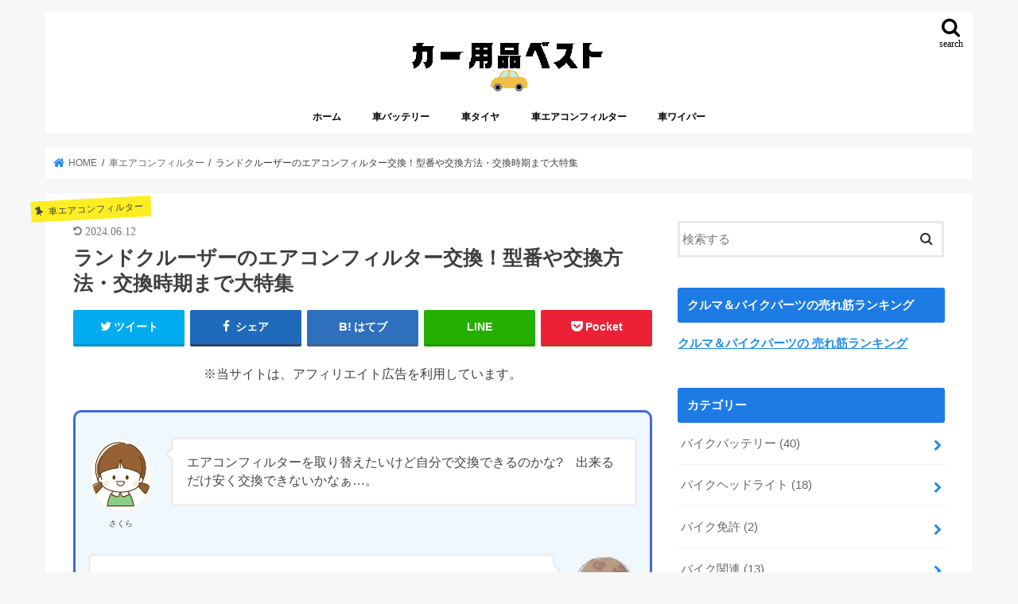

--- FILE ---
content_type: text/html; charset=UTF-8
request_url: https://seanalereve.com/archives/150173.html
body_size: 32778
content:
<!doctype html>
<html dir="ltr" lang="ja">

<head><meta charset="utf-8"><script>if(navigator.userAgent.match(/MSIE|Internet Explorer/i)||navigator.userAgent.match(/Trident\/7\..*?rv:11/i)){var href=document.location.href;if(!href.match(/[?&]nowprocket/)){if(href.indexOf("?")==-1){if(href.indexOf("#")==-1){document.location.href=href+"?nowprocket=1"}else{document.location.href=href.replace("#","?nowprocket=1#")}}else{if(href.indexOf("#")==-1){document.location.href=href+"&nowprocket=1"}else{document.location.href=href.replace("#","&nowprocket=1#")}}}}</script><script>(()=>{class RocketLazyLoadScripts{constructor(){this.v="2.0.4",this.userEvents=["keydown","keyup","mousedown","mouseup","mousemove","mouseover","mouseout","touchmove","touchstart","touchend","touchcancel","wheel","click","dblclick","input"],this.attributeEvents=["onblur","onclick","oncontextmenu","ondblclick","onfocus","onmousedown","onmouseenter","onmouseleave","onmousemove","onmouseout","onmouseover","onmouseup","onmousewheel","onscroll","onsubmit"]}async t(){this.i(),this.o(),/iP(ad|hone)/.test(navigator.userAgent)&&this.h(),this.u(),this.l(this),this.m(),this.k(this),this.p(this),this._(),await Promise.all([this.R(),this.L()]),this.lastBreath=Date.now(),this.S(this),this.P(),this.D(),this.O(),this.M(),await this.C(this.delayedScripts.normal),await this.C(this.delayedScripts.defer),await this.C(this.delayedScripts.async),await this.T(),await this.F(),await this.j(),await this.A(),window.dispatchEvent(new Event("rocket-allScriptsLoaded")),this.everythingLoaded=!0,this.lastTouchEnd&&await new Promise(t=>setTimeout(t,500-Date.now()+this.lastTouchEnd)),this.I(),this.H(),this.U(),this.W()}i(){this.CSPIssue=sessionStorage.getItem("rocketCSPIssue"),document.addEventListener("securitypolicyviolation",t=>{this.CSPIssue||"script-src-elem"!==t.violatedDirective||"data"!==t.blockedURI||(this.CSPIssue=!0,sessionStorage.setItem("rocketCSPIssue",!0))},{isRocket:!0})}o(){window.addEventListener("pageshow",t=>{this.persisted=t.persisted,this.realWindowLoadedFired=!0},{isRocket:!0}),window.addEventListener("pagehide",()=>{this.onFirstUserAction=null},{isRocket:!0})}h(){let t;function e(e){t=e}window.addEventListener("touchstart",e,{isRocket:!0}),window.addEventListener("touchend",function i(o){o.changedTouches[0]&&t.changedTouches[0]&&Math.abs(o.changedTouches[0].pageX-t.changedTouches[0].pageX)<10&&Math.abs(o.changedTouches[0].pageY-t.changedTouches[0].pageY)<10&&o.timeStamp-t.timeStamp<200&&(window.removeEventListener("touchstart",e,{isRocket:!0}),window.removeEventListener("touchend",i,{isRocket:!0}),"INPUT"===o.target.tagName&&"text"===o.target.type||(o.target.dispatchEvent(new TouchEvent("touchend",{target:o.target,bubbles:!0})),o.target.dispatchEvent(new MouseEvent("mouseover",{target:o.target,bubbles:!0})),o.target.dispatchEvent(new PointerEvent("click",{target:o.target,bubbles:!0,cancelable:!0,detail:1,clientX:o.changedTouches[0].clientX,clientY:o.changedTouches[0].clientY})),event.preventDefault()))},{isRocket:!0})}q(t){this.userActionTriggered||("mousemove"!==t.type||this.firstMousemoveIgnored?"keyup"===t.type||"mouseover"===t.type||"mouseout"===t.type||(this.userActionTriggered=!0,this.onFirstUserAction&&this.onFirstUserAction()):this.firstMousemoveIgnored=!0),"click"===t.type&&t.preventDefault(),t.stopPropagation(),t.stopImmediatePropagation(),"touchstart"===this.lastEvent&&"touchend"===t.type&&(this.lastTouchEnd=Date.now()),"click"===t.type&&(this.lastTouchEnd=0),this.lastEvent=t.type,t.composedPath&&t.composedPath()[0].getRootNode()instanceof ShadowRoot&&(t.rocketTarget=t.composedPath()[0]),this.savedUserEvents.push(t)}u(){this.savedUserEvents=[],this.userEventHandler=this.q.bind(this),this.userEvents.forEach(t=>window.addEventListener(t,this.userEventHandler,{passive:!1,isRocket:!0})),document.addEventListener("visibilitychange",this.userEventHandler,{isRocket:!0})}U(){this.userEvents.forEach(t=>window.removeEventListener(t,this.userEventHandler,{passive:!1,isRocket:!0})),document.removeEventListener("visibilitychange",this.userEventHandler,{isRocket:!0}),this.savedUserEvents.forEach(t=>{(t.rocketTarget||t.target).dispatchEvent(new window[t.constructor.name](t.type,t))})}m(){const t="return false",e=Array.from(this.attributeEvents,t=>"data-rocket-"+t),i="["+this.attributeEvents.join("],[")+"]",o="[data-rocket-"+this.attributeEvents.join("],[data-rocket-")+"]",s=(e,i,o)=>{o&&o!==t&&(e.setAttribute("data-rocket-"+i,o),e["rocket"+i]=new Function("event",o),e.setAttribute(i,t))};new MutationObserver(t=>{for(const n of t)"attributes"===n.type&&(n.attributeName.startsWith("data-rocket-")||this.everythingLoaded?n.attributeName.startsWith("data-rocket-")&&this.everythingLoaded&&this.N(n.target,n.attributeName.substring(12)):s(n.target,n.attributeName,n.target.getAttribute(n.attributeName))),"childList"===n.type&&n.addedNodes.forEach(t=>{if(t.nodeType===Node.ELEMENT_NODE)if(this.everythingLoaded)for(const i of[t,...t.querySelectorAll(o)])for(const t of i.getAttributeNames())e.includes(t)&&this.N(i,t.substring(12));else for(const e of[t,...t.querySelectorAll(i)])for(const t of e.getAttributeNames())this.attributeEvents.includes(t)&&s(e,t,e.getAttribute(t))})}).observe(document,{subtree:!0,childList:!0,attributeFilter:[...this.attributeEvents,...e]})}I(){this.attributeEvents.forEach(t=>{document.querySelectorAll("[data-rocket-"+t+"]").forEach(e=>{this.N(e,t)})})}N(t,e){const i=t.getAttribute("data-rocket-"+e);i&&(t.setAttribute(e,i),t.removeAttribute("data-rocket-"+e))}k(t){Object.defineProperty(HTMLElement.prototype,"onclick",{get(){return this.rocketonclick||null},set(e){this.rocketonclick=e,this.setAttribute(t.everythingLoaded?"onclick":"data-rocket-onclick","this.rocketonclick(event)")}})}S(t){function e(e,i){let o=e[i];e[i]=null,Object.defineProperty(e,i,{get:()=>o,set(s){t.everythingLoaded?o=s:e["rocket"+i]=o=s}})}e(document,"onreadystatechange"),e(window,"onload"),e(window,"onpageshow");try{Object.defineProperty(document,"readyState",{get:()=>t.rocketReadyState,set(e){t.rocketReadyState=e},configurable:!0}),document.readyState="loading"}catch(t){console.log("WPRocket DJE readyState conflict, bypassing")}}l(t){this.originalAddEventListener=EventTarget.prototype.addEventListener,this.originalRemoveEventListener=EventTarget.prototype.removeEventListener,this.savedEventListeners=[],EventTarget.prototype.addEventListener=function(e,i,o){o&&o.isRocket||!t.B(e,this)&&!t.userEvents.includes(e)||t.B(e,this)&&!t.userActionTriggered||e.startsWith("rocket-")||t.everythingLoaded?t.originalAddEventListener.call(this,e,i,o):(t.savedEventListeners.push({target:this,remove:!1,type:e,func:i,options:o}),"mouseenter"!==e&&"mouseleave"!==e||t.originalAddEventListener.call(this,e,t.savedUserEvents.push,o))},EventTarget.prototype.removeEventListener=function(e,i,o){o&&o.isRocket||!t.B(e,this)&&!t.userEvents.includes(e)||t.B(e,this)&&!t.userActionTriggered||e.startsWith("rocket-")||t.everythingLoaded?t.originalRemoveEventListener.call(this,e,i,o):t.savedEventListeners.push({target:this,remove:!0,type:e,func:i,options:o})}}J(t,e){this.savedEventListeners=this.savedEventListeners.filter(i=>{let o=i.type,s=i.target||window;return e!==o||t!==s||(this.B(o,s)&&(i.type="rocket-"+o),this.$(i),!1)})}H(){EventTarget.prototype.addEventListener=this.originalAddEventListener,EventTarget.prototype.removeEventListener=this.originalRemoveEventListener,this.savedEventListeners.forEach(t=>this.$(t))}$(t){t.remove?this.originalRemoveEventListener.call(t.target,t.type,t.func,t.options):this.originalAddEventListener.call(t.target,t.type,t.func,t.options)}p(t){let e;function i(e){return t.everythingLoaded?e:e.split(" ").map(t=>"load"===t||t.startsWith("load.")?"rocket-jquery-load":t).join(" ")}function o(o){function s(e){const s=o.fn[e];o.fn[e]=o.fn.init.prototype[e]=function(){return this[0]===window&&t.userActionTriggered&&("string"==typeof arguments[0]||arguments[0]instanceof String?arguments[0]=i(arguments[0]):"object"==typeof arguments[0]&&Object.keys(arguments[0]).forEach(t=>{const e=arguments[0][t];delete arguments[0][t],arguments[0][i(t)]=e})),s.apply(this,arguments),this}}if(o&&o.fn&&!t.allJQueries.includes(o)){const e={DOMContentLoaded:[],"rocket-DOMContentLoaded":[]};for(const t in e)document.addEventListener(t,()=>{e[t].forEach(t=>t())},{isRocket:!0});o.fn.ready=o.fn.init.prototype.ready=function(i){function s(){parseInt(o.fn.jquery)>2?setTimeout(()=>i.bind(document)(o)):i.bind(document)(o)}return"function"==typeof i&&(t.realDomReadyFired?!t.userActionTriggered||t.fauxDomReadyFired?s():e["rocket-DOMContentLoaded"].push(s):e.DOMContentLoaded.push(s)),o([])},s("on"),s("one"),s("off"),t.allJQueries.push(o)}e=o}t.allJQueries=[],o(window.jQuery),Object.defineProperty(window,"jQuery",{get:()=>e,set(t){o(t)}})}P(){const t=new Map;document.write=document.writeln=function(e){const i=document.currentScript,o=document.createRange(),s=i.parentElement;let n=t.get(i);void 0===n&&(n=i.nextSibling,t.set(i,n));const c=document.createDocumentFragment();o.setStart(c,0),c.appendChild(o.createContextualFragment(e)),s.insertBefore(c,n)}}async R(){return new Promise(t=>{this.userActionTriggered?t():this.onFirstUserAction=t})}async L(){return new Promise(t=>{document.addEventListener("DOMContentLoaded",()=>{this.realDomReadyFired=!0,t()},{isRocket:!0})})}async j(){return this.realWindowLoadedFired?Promise.resolve():new Promise(t=>{window.addEventListener("load",t,{isRocket:!0})})}M(){this.pendingScripts=[];this.scriptsMutationObserver=new MutationObserver(t=>{for(const e of t)e.addedNodes.forEach(t=>{"SCRIPT"!==t.tagName||t.noModule||t.isWPRocket||this.pendingScripts.push({script:t,promise:new Promise(e=>{const i=()=>{const i=this.pendingScripts.findIndex(e=>e.script===t);i>=0&&this.pendingScripts.splice(i,1),e()};t.addEventListener("load",i,{isRocket:!0}),t.addEventListener("error",i,{isRocket:!0}),setTimeout(i,1e3)})})})}),this.scriptsMutationObserver.observe(document,{childList:!0,subtree:!0})}async F(){await this.X(),this.pendingScripts.length?(await this.pendingScripts[0].promise,await this.F()):this.scriptsMutationObserver.disconnect()}D(){this.delayedScripts={normal:[],async:[],defer:[]},document.querySelectorAll("script[type$=rocketlazyloadscript]").forEach(t=>{t.hasAttribute("data-rocket-src")?t.hasAttribute("async")&&!1!==t.async?this.delayedScripts.async.push(t):t.hasAttribute("defer")&&!1!==t.defer||"module"===t.getAttribute("data-rocket-type")?this.delayedScripts.defer.push(t):this.delayedScripts.normal.push(t):this.delayedScripts.normal.push(t)})}async _(){await this.L();let t=[];document.querySelectorAll("script[type$=rocketlazyloadscript][data-rocket-src]").forEach(e=>{let i=e.getAttribute("data-rocket-src");if(i&&!i.startsWith("data:")){i.startsWith("//")&&(i=location.protocol+i);try{const o=new URL(i).origin;o!==location.origin&&t.push({src:o,crossOrigin:e.crossOrigin||"module"===e.getAttribute("data-rocket-type")})}catch(t){}}}),t=[...new Map(t.map(t=>[JSON.stringify(t),t])).values()],this.Y(t,"preconnect")}async G(t){if(await this.K(),!0!==t.noModule||!("noModule"in HTMLScriptElement.prototype))return new Promise(e=>{let i;function o(){(i||t).setAttribute("data-rocket-status","executed"),e()}try{if(navigator.userAgent.includes("Firefox/")||""===navigator.vendor||this.CSPIssue)i=document.createElement("script"),[...t.attributes].forEach(t=>{let e=t.nodeName;"type"!==e&&("data-rocket-type"===e&&(e="type"),"data-rocket-src"===e&&(e="src"),i.setAttribute(e,t.nodeValue))}),t.text&&(i.text=t.text),t.nonce&&(i.nonce=t.nonce),i.hasAttribute("src")?(i.addEventListener("load",o,{isRocket:!0}),i.addEventListener("error",()=>{i.setAttribute("data-rocket-status","failed-network"),e()},{isRocket:!0}),setTimeout(()=>{i.isConnected||e()},1)):(i.text=t.text,o()),i.isWPRocket=!0,t.parentNode.replaceChild(i,t);else{const i=t.getAttribute("data-rocket-type"),s=t.getAttribute("data-rocket-src");i?(t.type=i,t.removeAttribute("data-rocket-type")):t.removeAttribute("type"),t.addEventListener("load",o,{isRocket:!0}),t.addEventListener("error",i=>{this.CSPIssue&&i.target.src.startsWith("data:")?(console.log("WPRocket: CSP fallback activated"),t.removeAttribute("src"),this.G(t).then(e)):(t.setAttribute("data-rocket-status","failed-network"),e())},{isRocket:!0}),s?(t.fetchPriority="high",t.removeAttribute("data-rocket-src"),t.src=s):t.src="data:text/javascript;base64,"+window.btoa(unescape(encodeURIComponent(t.text)))}}catch(i){t.setAttribute("data-rocket-status","failed-transform"),e()}});t.setAttribute("data-rocket-status","skipped")}async C(t){const e=t.shift();return e?(e.isConnected&&await this.G(e),this.C(t)):Promise.resolve()}O(){this.Y([...this.delayedScripts.normal,...this.delayedScripts.defer,...this.delayedScripts.async],"preload")}Y(t,e){this.trash=this.trash||[];let i=!0;var o=document.createDocumentFragment();t.forEach(t=>{const s=t.getAttribute&&t.getAttribute("data-rocket-src")||t.src;if(s&&!s.startsWith("data:")){const n=document.createElement("link");n.href=s,n.rel=e,"preconnect"!==e&&(n.as="script",n.fetchPriority=i?"high":"low"),t.getAttribute&&"module"===t.getAttribute("data-rocket-type")&&(n.crossOrigin=!0),t.crossOrigin&&(n.crossOrigin=t.crossOrigin),t.integrity&&(n.integrity=t.integrity),t.nonce&&(n.nonce=t.nonce),o.appendChild(n),this.trash.push(n),i=!1}}),document.head.appendChild(o)}W(){this.trash.forEach(t=>t.remove())}async T(){try{document.readyState="interactive"}catch(t){}this.fauxDomReadyFired=!0;try{await this.K(),this.J(document,"readystatechange"),document.dispatchEvent(new Event("rocket-readystatechange")),await this.K(),document.rocketonreadystatechange&&document.rocketonreadystatechange(),await this.K(),this.J(document,"DOMContentLoaded"),document.dispatchEvent(new Event("rocket-DOMContentLoaded")),await this.K(),this.J(window,"DOMContentLoaded"),window.dispatchEvent(new Event("rocket-DOMContentLoaded"))}catch(t){console.error(t)}}async A(){try{document.readyState="complete"}catch(t){}try{await this.K(),this.J(document,"readystatechange"),document.dispatchEvent(new Event("rocket-readystatechange")),await this.K(),document.rocketonreadystatechange&&document.rocketonreadystatechange(),await this.K(),this.J(window,"load"),window.dispatchEvent(new Event("rocket-load")),await this.K(),window.rocketonload&&window.rocketonload(),await this.K(),this.allJQueries.forEach(t=>t(window).trigger("rocket-jquery-load")),await this.K(),this.J(window,"pageshow");const t=new Event("rocket-pageshow");t.persisted=this.persisted,window.dispatchEvent(t),await this.K(),window.rocketonpageshow&&window.rocketonpageshow({persisted:this.persisted})}catch(t){console.error(t)}}async K(){Date.now()-this.lastBreath>45&&(await this.X(),this.lastBreath=Date.now())}async X(){return document.hidden?new Promise(t=>setTimeout(t)):new Promise(t=>requestAnimationFrame(t))}B(t,e){return e===document&&"readystatechange"===t||(e===document&&"DOMContentLoaded"===t||(e===window&&"DOMContentLoaded"===t||(e===window&&"load"===t||e===window&&"pageshow"===t)))}static run(){(new RocketLazyLoadScripts).t()}}RocketLazyLoadScripts.run()})();</script>

<meta http-equiv="X-UA-Compatible" content="IE=edge">

<meta name="HandheldFriendly" content="True">
<meta name="MobileOptimized" content="320">
<meta name="viewport" content="width=device-width, initial-scale=1"/>


<link rel="pingback" href="https://seanalereve.com/xmlrpc.php">

<!--[if IE]>
<![endif]-->

<!-- GAタグ -->
<script type="rocketlazyloadscript" async data-rocket-src="https://www.googletagmanager.com/gtag/js?id=G-RWH14YN81B"></script>
<script type="rocketlazyloadscript">
  window.dataLayer = window.dataLayer || [];
  function gtag(){dataLayer.push(arguments);}
  gtag('js', new Date());

  gtag('config', 'G-RWH14YN81B');
</script>


	<style>img:is([sizes="auto" i], [sizes^="auto," i]) { contain-intrinsic-size: 3000px 1500px }</style>
	
		<!-- All in One SEO 4.8.7.2 - aioseo.com -->
		<title>ランドクルーザーのエアコンフィルター交換！型番や交換方法・交換時期まで大特集</title><link rel="preload" href="/wp-content/themes/jstork/library/icon/fontawesome-webfont.woff2?v=4.7.0" as="font" crossorigin>
<link crossorigin data-rocket-preconnect href="https://pagead2.googlesyndication.com" rel="preconnect">
<link crossorigin data-rocket-preconnect href="https://www.google-analytics.com" rel="preconnect">
<link crossorigin data-rocket-preconnect href="https://www.googletagmanager.com" rel="preconnect">
<link crossorigin data-rocket-preconnect href="https://aml.valuecommerce.com" rel="preconnect">
<link crossorigin data-rocket-preconnect href="https://dalc.valuecommerce.com" rel="preconnect">
<link crossorigin data-rocket-preconnect href="https://fonts.googleapis.com" rel="preconnect">
<link crossorigin data-rocket-preconnect href="https://fundingchoicesmessages.google.com" rel="preconnect">
<link crossorigin data-rocket-preconnect href="https://googleads.g.doubleclick.net" rel="preconnect">
	<meta name="description" content="ランドクルーザーのエアコンフィルター型番や交換方法・交換時期などを解説します。カーショップやディーラーに交換をお願いすると千円以上かかってしまいます。自分で取り替えしたら工賃が無料だし取り替えもそんなに難しくありませんのでオススメです。" />
	<meta name="robots" content="max-image-preview:large" />
	<meta name="author" content="セーナ"/>
	<link rel="canonical" href="https://seanalereve.com/archives/150173.html" />
	<meta name="generator" content="All in One SEO (AIOSEO) 4.8.7.2" />
		<script type="application/ld+json" class="aioseo-schema">
			{"@context":"https:\/\/schema.org","@graph":[{"@type":"Article","@id":"https:\/\/seanalereve.com\/archives\/150173.html#article","name":"\u30e9\u30f3\u30c9\u30af\u30eb\u30fc\u30b6\u30fc\u306e\u30a8\u30a2\u30b3\u30f3\u30d5\u30a3\u30eb\u30bf\u30fc\u4ea4\u63db\uff01\u578b\u756a\u3084\u4ea4\u63db\u65b9\u6cd5\u30fb\u4ea4\u63db\u6642\u671f\u307e\u3067\u5927\u7279\u96c6","headline":"\u30e9\u30f3\u30c9\u30af\u30eb\u30fc\u30b6\u30fc\u306e\u30a8\u30a2\u30b3\u30f3\u30d5\u30a3\u30eb\u30bf\u30fc\u4ea4\u63db\uff01\u578b\u756a\u3084\u4ea4\u63db\u65b9\u6cd5\u30fb\u4ea4\u63db\u6642\u671f\u307e\u3067\u5927\u7279\u96c6","author":{"@id":"https:\/\/seanalereve.com\/archives\/author\/dreamganges#author"},"publisher":{"@id":"https:\/\/seanalereve.com\/#organization"},"image":{"@type":"ImageObject","url":"https:\/\/seanalereve.com\/wp-content\/uploads\/2023\/03\/land-air.jpg","width":1200,"height":630,"caption":"\u30e9\u30f3\u30c9\u30af\u30eb\u30fc\u30b6\u30fc\u306e\u30a8\u30a2\u30b3\u30f3\u30d5\u30a3\u30eb\u30bf\u30fc\u4ea4\u63db"},"datePublished":"2024-06-11T16:55:07+09:00","dateModified":"2024-06-12T15:03:32+09:00","inLanguage":"ja","mainEntityOfPage":{"@id":"https:\/\/seanalereve.com\/archives\/150173.html#webpage"},"isPartOf":{"@id":"https:\/\/seanalereve.com\/archives\/150173.html#webpage"},"articleSection":"\u8eca\u30a8\u30a2\u30b3\u30f3\u30d5\u30a3\u30eb\u30bf\u30fc"},{"@type":"BreadcrumbList","@id":"https:\/\/seanalereve.com\/archives\/150173.html#breadcrumblist","itemListElement":[{"@type":"ListItem","@id":"https:\/\/seanalereve.com#listItem","position":1,"name":"\u30db\u30fc\u30e0","item":"https:\/\/seanalereve.com","nextItem":{"@type":"ListItem","@id":"https:\/\/seanalereve.com\/archives\/category\/%e8%bb%8a%e3%82%a8%e3%82%a2%e3%82%b3%e3%83%b3%e3%83%95%e3%82%a3%e3%83%ab%e3%82%bf%e3%83%bc#listItem","name":"\u8eca\u30a8\u30a2\u30b3\u30f3\u30d5\u30a3\u30eb\u30bf\u30fc"}},{"@type":"ListItem","@id":"https:\/\/seanalereve.com\/archives\/category\/%e8%bb%8a%e3%82%a8%e3%82%a2%e3%82%b3%e3%83%b3%e3%83%95%e3%82%a3%e3%83%ab%e3%82%bf%e3%83%bc#listItem","position":2,"name":"\u8eca\u30a8\u30a2\u30b3\u30f3\u30d5\u30a3\u30eb\u30bf\u30fc","item":"https:\/\/seanalereve.com\/archives\/category\/%e8%bb%8a%e3%82%a8%e3%82%a2%e3%82%b3%e3%83%b3%e3%83%95%e3%82%a3%e3%83%ab%e3%82%bf%e3%83%bc","nextItem":{"@type":"ListItem","@id":"https:\/\/seanalereve.com\/archives\/150173.html#listItem","name":"\u30e9\u30f3\u30c9\u30af\u30eb\u30fc\u30b6\u30fc\u306e\u30a8\u30a2\u30b3\u30f3\u30d5\u30a3\u30eb\u30bf\u30fc\u4ea4\u63db\uff01\u578b\u756a\u3084\u4ea4\u63db\u65b9\u6cd5\u30fb\u4ea4\u63db\u6642\u671f\u307e\u3067\u5927\u7279\u96c6"},"previousItem":{"@type":"ListItem","@id":"https:\/\/seanalereve.com#listItem","name":"\u30db\u30fc\u30e0"}},{"@type":"ListItem","@id":"https:\/\/seanalereve.com\/archives\/150173.html#listItem","position":3,"name":"\u30e9\u30f3\u30c9\u30af\u30eb\u30fc\u30b6\u30fc\u306e\u30a8\u30a2\u30b3\u30f3\u30d5\u30a3\u30eb\u30bf\u30fc\u4ea4\u63db\uff01\u578b\u756a\u3084\u4ea4\u63db\u65b9\u6cd5\u30fb\u4ea4\u63db\u6642\u671f\u307e\u3067\u5927\u7279\u96c6","previousItem":{"@type":"ListItem","@id":"https:\/\/seanalereve.com\/archives\/category\/%e8%bb%8a%e3%82%a8%e3%82%a2%e3%82%b3%e3%83%b3%e3%83%95%e3%82%a3%e3%83%ab%e3%82%bf%e3%83%bc#listItem","name":"\u8eca\u30a8\u30a2\u30b3\u30f3\u30d5\u30a3\u30eb\u30bf\u30fc"}}]},{"@type":"Organization","@id":"https:\/\/seanalereve.com\/#organization","name":"\u30ab\u30fc\u7528\u54c1\u30d9\u30b9\u30c8","url":"https:\/\/seanalereve.com\/"},{"@type":"Person","@id":"https:\/\/seanalereve.com\/archives\/author\/dreamganges#author","url":"https:\/\/seanalereve.com\/archives\/author\/dreamganges","name":"\u30bb\u30fc\u30ca","image":{"@type":"ImageObject","@id":"https:\/\/seanalereve.com\/archives\/150173.html#authorImage","url":"https:\/\/secure.gravatar.com\/avatar\/d7564c76de040e9e9401f0fd9b08d2da3bf9b349656ecc6828952c0757677fb1?s=96&d=mm&r=g","width":96,"height":96,"caption":"\u30bb\u30fc\u30ca"}},{"@type":"WebPage","@id":"https:\/\/seanalereve.com\/archives\/150173.html#webpage","url":"https:\/\/seanalereve.com\/archives\/150173.html","name":"\u30e9\u30f3\u30c9\u30af\u30eb\u30fc\u30b6\u30fc\u306e\u30a8\u30a2\u30b3\u30f3\u30d5\u30a3\u30eb\u30bf\u30fc\u4ea4\u63db\uff01\u578b\u756a\u3084\u4ea4\u63db\u65b9\u6cd5\u30fb\u4ea4\u63db\u6642\u671f\u307e\u3067\u5927\u7279\u96c6","description":"\u30e9\u30f3\u30c9\u30af\u30eb\u30fc\u30b6\u30fc\u306e\u30a8\u30a2\u30b3\u30f3\u30d5\u30a3\u30eb\u30bf\u30fc\u578b\u756a\u3084\u4ea4\u63db\u65b9\u6cd5\u30fb\u4ea4\u63db\u6642\u671f\u306a\u3069\u3092\u89e3\u8aac\u3057\u307e\u3059\u3002\u30ab\u30fc\u30b7\u30e7\u30c3\u30d7\u3084\u30c7\u30a3\u30fc\u30e9\u30fc\u306b\u4ea4\u63db\u3092\u304a\u9858\u3044\u3059\u308b\u3068\u5343\u5186\u4ee5\u4e0a\u304b\u304b\u3063\u3066\u3057\u307e\u3044\u307e\u3059\u3002\u81ea\u5206\u3067\u53d6\u308a\u66ff\u3048\u3057\u305f\u3089\u5de5\u8cc3\u304c\u7121\u6599\u3060\u3057\u53d6\u308a\u66ff\u3048\u3082\u305d\u3093\u306a\u306b\u96e3\u3057\u304f\u3042\u308a\u307e\u305b\u3093\u306e\u3067\u30aa\u30b9\u30b9\u30e1\u3067\u3059\u3002","inLanguage":"ja","isPartOf":{"@id":"https:\/\/seanalereve.com\/#website"},"breadcrumb":{"@id":"https:\/\/seanalereve.com\/archives\/150173.html#breadcrumblist"},"author":{"@id":"https:\/\/seanalereve.com\/archives\/author\/dreamganges#author"},"creator":{"@id":"https:\/\/seanalereve.com\/archives\/author\/dreamganges#author"},"image":{"@type":"ImageObject","url":"https:\/\/seanalereve.com\/wp-content\/uploads\/2023\/03\/land-air.jpg","@id":"https:\/\/seanalereve.com\/archives\/150173.html\/#mainImage","width":1200,"height":630,"caption":"\u30e9\u30f3\u30c9\u30af\u30eb\u30fc\u30b6\u30fc\u306e\u30a8\u30a2\u30b3\u30f3\u30d5\u30a3\u30eb\u30bf\u30fc\u4ea4\u63db"},"primaryImageOfPage":{"@id":"https:\/\/seanalereve.com\/archives\/150173.html#mainImage"},"datePublished":"2024-06-11T16:55:07+09:00","dateModified":"2024-06-12T15:03:32+09:00"},{"@type":"WebSite","@id":"https:\/\/seanalereve.com\/#website","url":"https:\/\/seanalereve.com\/","name":"\u30ab\u30fc\u7528\u54c1\u30d9\u30b9\u30c8","inLanguage":"ja","publisher":{"@id":"https:\/\/seanalereve.com\/#organization"}}]}
		</script>
		<!-- All in One SEO -->

<link rel='dns-prefetch' href='//ajax.googleapis.com' />


<link rel="alternate" type="application/rss+xml" title="カー用品ベスト &raquo; フィード" href="https://seanalereve.com/feed" />
<link rel="alternate" type="application/rss+xml" title="カー用品ベスト &raquo; コメントフィード" href="https://seanalereve.com/comments/feed" />
<link rel='stylesheet' id='wp-block-library-css' href='https://seanalereve.com/wp-includes/css/dist/block-library/style.min.css' type='text/css' media='all' />
<style id='classic-theme-styles-inline-css' type='text/css'>
/*! This file is auto-generated */
.wp-block-button__link{color:#fff;background-color:#32373c;border-radius:9999px;box-shadow:none;text-decoration:none;padding:calc(.667em + 2px) calc(1.333em + 2px);font-size:1.125em}.wp-block-file__button{background:#32373c;color:#fff;text-decoration:none}
</style>
<style id='rinkerg-gutenberg-rinker-style-inline-css' type='text/css'>
.wp-block-create-block-block{background-color:#21759b;color:#fff;padding:2px}

</style>
<link rel='stylesheet' id='quads-style-css-css' href='https://seanalereve.com/wp-content/plugins/quick-adsense-reloaded/includes/gutenberg/dist/blocks.style.build.css' type='text/css' media='all' />
<style id='global-styles-inline-css' type='text/css'>
:root{--wp--preset--aspect-ratio--square: 1;--wp--preset--aspect-ratio--4-3: 4/3;--wp--preset--aspect-ratio--3-4: 3/4;--wp--preset--aspect-ratio--3-2: 3/2;--wp--preset--aspect-ratio--2-3: 2/3;--wp--preset--aspect-ratio--16-9: 16/9;--wp--preset--aspect-ratio--9-16: 9/16;--wp--preset--color--black: #000000;--wp--preset--color--cyan-bluish-gray: #abb8c3;--wp--preset--color--white: #ffffff;--wp--preset--color--pale-pink: #f78da7;--wp--preset--color--vivid-red: #cf2e2e;--wp--preset--color--luminous-vivid-orange: #ff6900;--wp--preset--color--luminous-vivid-amber: #fcb900;--wp--preset--color--light-green-cyan: #7bdcb5;--wp--preset--color--vivid-green-cyan: #00d084;--wp--preset--color--pale-cyan-blue: #8ed1fc;--wp--preset--color--vivid-cyan-blue: #0693e3;--wp--preset--color--vivid-purple: #9b51e0;--wp--preset--gradient--vivid-cyan-blue-to-vivid-purple: linear-gradient(135deg,rgba(6,147,227,1) 0%,rgb(155,81,224) 100%);--wp--preset--gradient--light-green-cyan-to-vivid-green-cyan: linear-gradient(135deg,rgb(122,220,180) 0%,rgb(0,208,130) 100%);--wp--preset--gradient--luminous-vivid-amber-to-luminous-vivid-orange: linear-gradient(135deg,rgba(252,185,0,1) 0%,rgba(255,105,0,1) 100%);--wp--preset--gradient--luminous-vivid-orange-to-vivid-red: linear-gradient(135deg,rgba(255,105,0,1) 0%,rgb(207,46,46) 100%);--wp--preset--gradient--very-light-gray-to-cyan-bluish-gray: linear-gradient(135deg,rgb(238,238,238) 0%,rgb(169,184,195) 100%);--wp--preset--gradient--cool-to-warm-spectrum: linear-gradient(135deg,rgb(74,234,220) 0%,rgb(151,120,209) 20%,rgb(207,42,186) 40%,rgb(238,44,130) 60%,rgb(251,105,98) 80%,rgb(254,248,76) 100%);--wp--preset--gradient--blush-light-purple: linear-gradient(135deg,rgb(255,206,236) 0%,rgb(152,150,240) 100%);--wp--preset--gradient--blush-bordeaux: linear-gradient(135deg,rgb(254,205,165) 0%,rgb(254,45,45) 50%,rgb(107,0,62) 100%);--wp--preset--gradient--luminous-dusk: linear-gradient(135deg,rgb(255,203,112) 0%,rgb(199,81,192) 50%,rgb(65,88,208) 100%);--wp--preset--gradient--pale-ocean: linear-gradient(135deg,rgb(255,245,203) 0%,rgb(182,227,212) 50%,rgb(51,167,181) 100%);--wp--preset--gradient--electric-grass: linear-gradient(135deg,rgb(202,248,128) 0%,rgb(113,206,126) 100%);--wp--preset--gradient--midnight: linear-gradient(135deg,rgb(2,3,129) 0%,rgb(40,116,252) 100%);--wp--preset--font-size--small: 13px;--wp--preset--font-size--medium: 20px;--wp--preset--font-size--large: 36px;--wp--preset--font-size--x-large: 42px;--wp--preset--spacing--20: 0.44rem;--wp--preset--spacing--30: 0.67rem;--wp--preset--spacing--40: 1rem;--wp--preset--spacing--50: 1.5rem;--wp--preset--spacing--60: 2.25rem;--wp--preset--spacing--70: 3.38rem;--wp--preset--spacing--80: 5.06rem;--wp--preset--shadow--natural: 6px 6px 9px rgba(0, 0, 0, 0.2);--wp--preset--shadow--deep: 12px 12px 50px rgba(0, 0, 0, 0.4);--wp--preset--shadow--sharp: 6px 6px 0px rgba(0, 0, 0, 0.2);--wp--preset--shadow--outlined: 6px 6px 0px -3px rgba(255, 255, 255, 1), 6px 6px rgba(0, 0, 0, 1);--wp--preset--shadow--crisp: 6px 6px 0px rgba(0, 0, 0, 1);}:where(.is-layout-flex){gap: 0.5em;}:where(.is-layout-grid){gap: 0.5em;}body .is-layout-flex{display: flex;}.is-layout-flex{flex-wrap: wrap;align-items: center;}.is-layout-flex > :is(*, div){margin: 0;}body .is-layout-grid{display: grid;}.is-layout-grid > :is(*, div){margin: 0;}:where(.wp-block-columns.is-layout-flex){gap: 2em;}:where(.wp-block-columns.is-layout-grid){gap: 2em;}:where(.wp-block-post-template.is-layout-flex){gap: 1.25em;}:where(.wp-block-post-template.is-layout-grid){gap: 1.25em;}.has-black-color{color: var(--wp--preset--color--black) !important;}.has-cyan-bluish-gray-color{color: var(--wp--preset--color--cyan-bluish-gray) !important;}.has-white-color{color: var(--wp--preset--color--white) !important;}.has-pale-pink-color{color: var(--wp--preset--color--pale-pink) !important;}.has-vivid-red-color{color: var(--wp--preset--color--vivid-red) !important;}.has-luminous-vivid-orange-color{color: var(--wp--preset--color--luminous-vivid-orange) !important;}.has-luminous-vivid-amber-color{color: var(--wp--preset--color--luminous-vivid-amber) !important;}.has-light-green-cyan-color{color: var(--wp--preset--color--light-green-cyan) !important;}.has-vivid-green-cyan-color{color: var(--wp--preset--color--vivid-green-cyan) !important;}.has-pale-cyan-blue-color{color: var(--wp--preset--color--pale-cyan-blue) !important;}.has-vivid-cyan-blue-color{color: var(--wp--preset--color--vivid-cyan-blue) !important;}.has-vivid-purple-color{color: var(--wp--preset--color--vivid-purple) !important;}.has-black-background-color{background-color: var(--wp--preset--color--black) !important;}.has-cyan-bluish-gray-background-color{background-color: var(--wp--preset--color--cyan-bluish-gray) !important;}.has-white-background-color{background-color: var(--wp--preset--color--white) !important;}.has-pale-pink-background-color{background-color: var(--wp--preset--color--pale-pink) !important;}.has-vivid-red-background-color{background-color: var(--wp--preset--color--vivid-red) !important;}.has-luminous-vivid-orange-background-color{background-color: var(--wp--preset--color--luminous-vivid-orange) !important;}.has-luminous-vivid-amber-background-color{background-color: var(--wp--preset--color--luminous-vivid-amber) !important;}.has-light-green-cyan-background-color{background-color: var(--wp--preset--color--light-green-cyan) !important;}.has-vivid-green-cyan-background-color{background-color: var(--wp--preset--color--vivid-green-cyan) !important;}.has-pale-cyan-blue-background-color{background-color: var(--wp--preset--color--pale-cyan-blue) !important;}.has-vivid-cyan-blue-background-color{background-color: var(--wp--preset--color--vivid-cyan-blue) !important;}.has-vivid-purple-background-color{background-color: var(--wp--preset--color--vivid-purple) !important;}.has-black-border-color{border-color: var(--wp--preset--color--black) !important;}.has-cyan-bluish-gray-border-color{border-color: var(--wp--preset--color--cyan-bluish-gray) !important;}.has-white-border-color{border-color: var(--wp--preset--color--white) !important;}.has-pale-pink-border-color{border-color: var(--wp--preset--color--pale-pink) !important;}.has-vivid-red-border-color{border-color: var(--wp--preset--color--vivid-red) !important;}.has-luminous-vivid-orange-border-color{border-color: var(--wp--preset--color--luminous-vivid-orange) !important;}.has-luminous-vivid-amber-border-color{border-color: var(--wp--preset--color--luminous-vivid-amber) !important;}.has-light-green-cyan-border-color{border-color: var(--wp--preset--color--light-green-cyan) !important;}.has-vivid-green-cyan-border-color{border-color: var(--wp--preset--color--vivid-green-cyan) !important;}.has-pale-cyan-blue-border-color{border-color: var(--wp--preset--color--pale-cyan-blue) !important;}.has-vivid-cyan-blue-border-color{border-color: var(--wp--preset--color--vivid-cyan-blue) !important;}.has-vivid-purple-border-color{border-color: var(--wp--preset--color--vivid-purple) !important;}.has-vivid-cyan-blue-to-vivid-purple-gradient-background{background: var(--wp--preset--gradient--vivid-cyan-blue-to-vivid-purple) !important;}.has-light-green-cyan-to-vivid-green-cyan-gradient-background{background: var(--wp--preset--gradient--light-green-cyan-to-vivid-green-cyan) !important;}.has-luminous-vivid-amber-to-luminous-vivid-orange-gradient-background{background: var(--wp--preset--gradient--luminous-vivid-amber-to-luminous-vivid-orange) !important;}.has-luminous-vivid-orange-to-vivid-red-gradient-background{background: var(--wp--preset--gradient--luminous-vivid-orange-to-vivid-red) !important;}.has-very-light-gray-to-cyan-bluish-gray-gradient-background{background: var(--wp--preset--gradient--very-light-gray-to-cyan-bluish-gray) !important;}.has-cool-to-warm-spectrum-gradient-background{background: var(--wp--preset--gradient--cool-to-warm-spectrum) !important;}.has-blush-light-purple-gradient-background{background: var(--wp--preset--gradient--blush-light-purple) !important;}.has-blush-bordeaux-gradient-background{background: var(--wp--preset--gradient--blush-bordeaux) !important;}.has-luminous-dusk-gradient-background{background: var(--wp--preset--gradient--luminous-dusk) !important;}.has-pale-ocean-gradient-background{background: var(--wp--preset--gradient--pale-ocean) !important;}.has-electric-grass-gradient-background{background: var(--wp--preset--gradient--electric-grass) !important;}.has-midnight-gradient-background{background: var(--wp--preset--gradient--midnight) !important;}.has-small-font-size{font-size: var(--wp--preset--font-size--small) !important;}.has-medium-font-size{font-size: var(--wp--preset--font-size--medium) !important;}.has-large-font-size{font-size: var(--wp--preset--font-size--large) !important;}.has-x-large-font-size{font-size: var(--wp--preset--font-size--x-large) !important;}
:where(.wp-block-post-template.is-layout-flex){gap: 1.25em;}:where(.wp-block-post-template.is-layout-grid){gap: 1.25em;}
:where(.wp-block-columns.is-layout-flex){gap: 2em;}:where(.wp-block-columns.is-layout-grid){gap: 2em;}
:root :where(.wp-block-pullquote){font-size: 1.5em;line-height: 1.6;}
</style>
<link rel='stylesheet' id='toc-screen-css' href='https://seanalereve.com/wp-content/plugins/table-of-contents-plus/screen.min.css' type='text/css' media='all' />
<link data-minify="1" rel='stylesheet' id='yyi_rinker_stylesheet-css' href='https://seanalereve.com/wp-content/cache/min/1/wp-content/plugins/yyi-rinker/css/style.css?ver=1718158218' type='text/css' media='all' />
<link data-minify="1" rel='stylesheet' id='style-css' href='https://seanalereve.com/wp-content/cache/min/1/wp-content/themes/jstork/style.css?ver=1718158107' type='text/css' media='all' />
<link data-minify="1" rel='stylesheet' id='child-style-css' href='https://seanalereve.com/wp-content/cache/min/1/wp-content/themes/jstork_custom/style.css?ver=1718158107' type='text/css' media='all' />
<link data-minify="1" rel='stylesheet' id='slick-css' href='https://seanalereve.com/wp-content/cache/min/1/wp-content/themes/jstork/library/css/slick.css?ver=1718158107' type='text/css' media='all' />
<link data-minify="1" rel='stylesheet' id='shortcode-css' href='https://seanalereve.com/wp-content/cache/min/1/wp-content/themes/jstork/library/css/shortcode.css?ver=1718158107' type='text/css' media='all' />


<link data-minify="1" rel='stylesheet' id='fontawesome-css' href='https://seanalereve.com/wp-content/cache/min/1/wp-content/themes/jstork/library/css/font-awesome.min.css?ver=1718158107' type='text/css' media='all' />
<link data-minify="1" rel='stylesheet' id='remodal-css' href='https://seanalereve.com/wp-content/cache/min/1/wp-content/themes/jstork/library/css/remodal.css?ver=1718158107' type='text/css' media='all' />
<link rel='stylesheet' id='fancybox-css' href='https://seanalereve.com/wp-content/plugins/easy-fancybox/fancybox/1.5.4/jquery.fancybox.min.css' type='text/css' media='screen' />
<style id='fancybox-inline-css' type='text/css'>
#fancybox-outer{background:#ffffff}#fancybox-content{background:#ffffff;border-color:#ffffff;color:#000000;}#fancybox-title,#fancybox-title-float-main{color:#fff}
</style>
<link data-minify="1" rel='stylesheet' id='tablepress-default-css' href='https://seanalereve.com/wp-content/cache/min/1/wp-content/plugins/tablepress/css/build/default.css?ver=1718158218' type='text/css' media='all' />
<script data-minify="1" type="text/javascript" src="https://seanalereve.com/wp-content/cache/min/1/ajax/libs/jquery/1.12.4/jquery.min.js?ver=1718158107" id="jquery-js"></script>
<script data-minify="1" type="text/javascript" src="https://seanalereve.com/wp-content/cache/min/1/wp-content/plugins/yyi-rinker/js/event-tracking.js?ver=1718158218" id="yyi_rinker_event_tracking_script-js" defer></script>
<script data-minify="1" type="text/javascript" src="https://seanalereve.com/wp-content/cache/min/1/wp-content/plugins/standard-widget-extensions/js/jquery.cookie.js?ver=1718158107" id="jquery-cookie-js" defer></script>
<link rel="https://api.w.org/" href="https://seanalereve.com/wp-json/" /><link rel="alternate" title="JSON" type="application/json" href="https://seanalereve.com/wp-json/wp/v2/posts/150173" /><link rel="EditURI" type="application/rsd+xml" title="RSD" href="https://seanalereve.com/xmlrpc.php?rsd" />
<link rel='shortlink' href='https://seanalereve.com/?p=150173' />
<script type="rocketlazyloadscript" async data-rocket-src="//pagead2.googlesyndication.com/pagead/js/adsbygoogle.js"></script>
<script type="rocketlazyloadscript">
     (adsbygoogle = window.adsbygoogle || []).push({
          google_ad_client: "ca-pub-6090308583072420",
          enable_page_level_ads: true
     });
</script>
<style type="text/css">
    
    #secondary .widget h3
    {
        zoom: 1	; /* for IE7 to display background-image */
        padding-left: 20px;
        margin-left: -20px;
	}

    #secondary .widget .hm-swe-expanded 
    {
        background: url(https://seanalereve.com/wp-content/plugins/standard-widget-extensions/images/minus.gif) no-repeat left center;
    }

    #secondary .widget .hm-swe-collapsed 
    {
        background: url(https://seanalereve.com/wp-content/plugins/standard-widget-extensions/images/plus.gif) no-repeat left center;
    }

    #secondary
    {
        overflow: visible	;
    }

        .hm-swe-resize-message {
        height: 50%;
        width: 50%;
        margin: auto;
        position: absolute;
        top: 0; left: 0; bottom: 0; right: 0;
        z-index: 99999;

        color: white;
    }

    .hm-swe-modal-background {
        position: fixed;
        top: 0; left: 0; 	bottom: 0; right: 0;
        background: none repeat scroll 0% 0% rgba(0, 0, 0, 0.85);
        z-index: 99998;
        display: none;
    }
</style>
    <script type="rocketlazyloadscript">document.cookie = 'quads_browser_width='+screen.width;</script><script type="rocketlazyloadscript" data-rocket-type="text/javascript" language="javascript">
    var vc_pid = "886287716";
</script><script type="rocketlazyloadscript" data-rocket-type="text/javascript" data-rocket-src="//aml.valuecommerce.com/vcdal.js" async></script><style>
.yyi-rinker-images {
    display: flex;
    justify-content: center;
    align-items: center;
    position: relative;

}
div.yyi-rinker-image img.yyi-rinker-main-img.hidden {
    display: none;
}

.yyi-rinker-images-arrow {
    cursor: pointer;
    position: absolute;
    top: 50%;
    display: block;
    margin-top: -11px;
    opacity: 0.6;
    width: 22px;
}

.yyi-rinker-images-arrow-left{
    left: -10px;
}
.yyi-rinker-images-arrow-right{
    right: -10px;
}

.yyi-rinker-images-arrow-left.hidden {
    display: none;
}

.yyi-rinker-images-arrow-right.hidden {
    display: none;
}
div.yyi-rinker-contents.yyi-rinker-design-tate  div.yyi-rinker-box{
    flex-direction: column;
}

div.yyi-rinker-contents.yyi-rinker-design-slim div.yyi-rinker-box .yyi-rinker-links {
    flex-direction: column;
}

div.yyi-rinker-contents.yyi-rinker-design-slim div.yyi-rinker-info {
    width: 100%;
}

div.yyi-rinker-contents.yyi-rinker-design-slim .yyi-rinker-title {
    text-align: center;
}

div.yyi-rinker-contents.yyi-rinker-design-slim .yyi-rinker-links {
    text-align: center;
}
div.yyi-rinker-contents.yyi-rinker-design-slim .yyi-rinker-image {
    margin: auto;
}

div.yyi-rinker-contents.yyi-rinker-design-slim div.yyi-rinker-info ul.yyi-rinker-links li {
	align-self: stretch;
}
div.yyi-rinker-contents.yyi-rinker-design-slim div.yyi-rinker-box div.yyi-rinker-info {
	padding: 0;
}
div.yyi-rinker-contents.yyi-rinker-design-slim div.yyi-rinker-box {
	flex-direction: column;
	padding: 14px 5px 0;
}

.yyi-rinker-design-slim div.yyi-rinker-box div.yyi-rinker-info {
	text-align: center;
}

.yyi-rinker-design-slim div.price-box span.price {
	display: block;
}

div.yyi-rinker-contents.yyi-rinker-design-slim div.yyi-rinker-info div.yyi-rinker-title a{
	font-size:16px;
}

div.yyi-rinker-contents.yyi-rinker-design-slim ul.yyi-rinker-links li.amazonkindlelink:before,  div.yyi-rinker-contents.yyi-rinker-design-slim ul.yyi-rinker-links li.amazonlink:before,  div.yyi-rinker-contents.yyi-rinker-design-slim ul.yyi-rinker-links li.rakutenlink:before, div.yyi-rinker-contents.yyi-rinker-design-slim ul.yyi-rinker-links li.yahoolink:before, div.yyi-rinker-contents.yyi-rinker-design-slim ul.yyi-rinker-links li.mercarilink:before {
	font-size:12px;
}

div.yyi-rinker-contents.yyi-rinker-design-slim ul.yyi-rinker-links li a {
	font-size: 13px;
}
.entry-content ul.yyi-rinker-links li {
	padding: 0;
}

div.yyi-rinker-contents .yyi-rinker-attention.attention_desing_right_ribbon {
    width: 89px;
    height: 91px;
    position: absolute;
    top: -1px;
    right: -1px;
    left: auto;
    overflow: hidden;
}

div.yyi-rinker-contents .yyi-rinker-attention.attention_desing_right_ribbon span {
    display: inline-block;
    width: 146px;
    position: absolute;
    padding: 4px 0;
    left: -13px;
    top: 12px;
    text-align: center;
    font-size: 12px;
    line-height: 24px;
    -webkit-transform: rotate(45deg);
    transform: rotate(45deg);
    box-shadow: 0 1px 3px rgba(0, 0, 0, 0.2);
}

div.yyi-rinker-contents .yyi-rinker-attention.attention_desing_right_ribbon {
    background: none;
}
.yyi-rinker-attention.attention_desing_right_ribbon .yyi-rinker-attention-after,
.yyi-rinker-attention.attention_desing_right_ribbon .yyi-rinker-attention-before{
display:none;
}
div.yyi-rinker-use-right_ribbon div.yyi-rinker-title {
    margin-right: 2rem;
}

				</style><style type="text/css">
body{color: #3E3E3E;}
a, #breadcrumb li.bc_homelink a::before, .authorbox .author_sns li a::before{color: #1e8ced;}
a:hover{color: #E69B9B;}
.article-footer .post-categories li a,.article-footer .tags a,.accordionBtn{  background: #1e8ced;  border-color: #1e8ced;}
.article-footer .tags a{color:#1e8ced; background: none;}
.article-footer .post-categories li a:hover,.article-footer .tags a:hover,.accordionBtn.active{ background:#E69B9B;  border-color:#E69B9B;}
input[type="text"],input[type="password"],input[type="datetime"],input[type="datetime-local"],input[type="date"],input[type="month"],input[type="time"],input[type="week"],input[type="number"],input[type="email"],input[type="url"],input[type="search"],input[type="tel"],input[type="color"],select,textarea,.field { background-color: #ffffff;}
.header{color: #000000;}
.bgfull .header,.header.bg,.header #inner-header,.menu-sp{background: #ffffff;}
#logo a{color: #8c8c8c;}
#g_nav .nav li a,.nav_btn,.menu-sp a,.menu-sp a,.menu-sp > ul:after{color: #000000;}
#logo a:hover,#g_nav .nav li a:hover,.nav_btn:hover{color:#eeeeee;}
@media only screen and (min-width: 768px) {
.nav > li > a:after{background: #eeeeee;}
.nav ul {background: #666666;}
#g_nav .nav li ul.sub-menu li a{color: #f7f7f7;}
}
@media only screen and (max-width: 1165px) {
.site_description{background: #ffffff; color: #000000;}
}
#inner-content, #breadcrumb, .entry-content blockquote:before, .entry-content blockquote:after{background: #ffffff}
.top-post-list .post-list:before{background: #1e8ced;}
.widget li a:after{color: #1e8ced;}
.entry-content h2,.widgettitle,.accordion::before{background: #1d7be5; color: #ffffff;}
.entry-content h3{border-color: #1d7be5;}
.h_boader .entry-content h2{border-color: #1d7be5; color: #3E3E3E;}
.h_balloon .entry-content h2:after{border-top-color: #1d7be5;}
.entry-content ul li:before{ background: #1d7be5;}
.entry-content ol li:before{ background: #1d7be5;}
.post-list-card .post-list .eyecatch .cat-name,.top-post-list .post-list .eyecatch .cat-name,.byline .cat-name,.single .authorbox .author-newpost li .cat-name,.related-box li .cat-name,.carouselwrap .cat-name,.eyecatch .cat-name{background: #fcee21; color:  #444444;}
ul.wpp-list li a:before{background: #1d7be5; color: #ffffff;}
.readmore a{border:1px solid #1e8ced;color:#1e8ced;}
.readmore a:hover{background:#1e8ced;color:#fff;}
.btn-wrap a{background: #1e8ced;border: 1px solid #1e8ced;}
.btn-wrap a:hover{background: #E69B9B;border-color: #E69B9B;}
.btn-wrap.simple a{border:1px solid #1e8ced;color:#1e8ced;}
.btn-wrap.simple a:hover{background:#1e8ced;}
.blue-btn, .comment-reply-link, #submit { background-color: #1e8ced; }
.blue-btn:hover, .comment-reply-link:hover, #submit:hover, .blue-btn:focus, .comment-reply-link:focus, #submit:focus {background-color: #E69B9B; }
#sidebar1{color: #444444;}
.widget:not(.widget_text) a{color:#666666;}
.widget:not(.widget_text) a:hover{color:#999999;}
.bgfull #footer-top,#footer-top .inner,.cta-inner{background-color: #666666; color: #CACACA;}
.footer a,#footer-top a{color: #f7f7f7;}
#footer-top .widgettitle{color: #CACACA;}
.bgfull .footer,.footer.bg,.footer .inner {background-color: #666666;color: #CACACA;}
.footer-links li a:before{ color: #ffffff;}
.pagination a, .pagination span,.page-links a{border-color: #1e8ced; color: #1e8ced;}
.pagination .current,.pagination .current:hover,.page-links ul > li > span{background-color: #1e8ced; border-color: #1e8ced;}
.pagination a:hover, .pagination a:focus,.page-links a:hover, .page-links a:focus{background-color: #1e8ced; color: #fff;}
</style>
<script data-minify="1" type="text/javascript" src="https://seanalereve.com/wp-content/cache/min/1/wp-content/plugins/si-captcha-for-wordpress/captcha/si_captcha.js?ver=1718158107" defer></script>
<!-- begin SI CAPTCHA Anti-Spam - login/register form style -->
<style type="text/css">
.si_captcha_small { width:175px; height:45px; padding-top:10px; padding-bottom:10px; }
.si_captcha_large { width:250px; height:60px; padding-top:10px; padding-bottom:10px; }
img#si_image_com { border-style:none; margin:0; padding-right:5px; float:left; }
img#si_image_reg { border-style:none; margin:0; padding-right:5px; float:left; }
img#si_image_log { border-style:none; margin:0; padding-right:5px; float:left; }
img#si_image_side_login { border-style:none; margin:0; padding-right:5px; float:left; }
img#si_image_checkout { border-style:none; margin:0; padding-right:5px; float:left; }
img#si_image_jetpack { border-style:none; margin:0; padding-right:5px; float:left; }
img#si_image_bbpress_topic { border-style:none; margin:0; padding-right:5px; float:left; }
.si_captcha_refresh { border-style:none; margin:0; vertical-align:bottom; }
div#si_captcha_input { display:block; padding-top:15px; padding-bottom:5px; }
label#si_captcha_code_label { margin:0; }
input#si_captcha_code_input { width:65px; }
p#si_captcha_code_p { clear: left; padding-top:10px; }
.si-captcha-jetpack-error { color:#DC3232; }
</style>
<!-- end SI CAPTCHA Anti-Spam - login/register form style -->
<link rel="icon" href="https://seanalereve.com/wp-content/uploads/2023/05/cropped-6464650c38f8707034733563143d4e27-1-32x32.png.webp" sizes="32x32" />
<link rel="icon" href="https://seanalereve.com/wp-content/uploads/2023/05/cropped-6464650c38f8707034733563143d4e27-1-192x192.png.webp" sizes="192x192" />
<link rel="apple-touch-icon" href="https://seanalereve.com/wp-content/uploads/2023/05/cropped-6464650c38f8707034733563143d4e27-1-180x180.png.webp" />
<meta name="msapplication-TileImage" content="https://seanalereve.com/wp-content/uploads/2023/05/cropped-6464650c38f8707034733563143d4e27-1-270x270.png" />
<noscript><style id="rocket-lazyload-nojs-css">.rll-youtube-player, [data-lazy-src]{display:none !important;}</style></noscript>	<meta name="google-site-verification" content="AWH7eQ1LLWJ-ktdeRKsUN27WBeeY3SlChXuOsbxRE0o" />
<style id="rocket-lazyrender-inline-css">[data-wpr-lazyrender] {content-visibility: auto;}</style><meta name="generator" content="WP Rocket 3.19.4" data-wpr-features="wpr_delay_js wpr_minify_js wpr_lazyload_images wpr_lazyload_iframes wpr_preconnect_external_domains wpr_automatic_lazy_rendering wpr_cache_webp wpr_minify_css wpr_preload_links wpr_desktop" /></head>

<body class="wp-singular post-template-default single single-post postid-150173 single-format-standard wp-theme-jstork wp-child-theme-jstork_custom bg pannavi_on h_default sidebarright date_on">
	<div  id="container">

<header  class="header animated fadeIn headercenter" role="banner">
<div  id="inner-header" class="wrap cf">
<div id="logo" class="gf fs_l">
<p class="h1 img"><a href="https://seanalereve.com"><img src="data:image/svg+xml,%3Csvg%20xmlns='http://www.w3.org/2000/svg'%20viewBox='0%200%200%200'%3E%3C/svg%3E" alt="カー用品ベスト" data-lazy-src="https://seanalereve.com/wp-content/uploads/2023/05/carbest4.png.webp"><noscript><img src="https://seanalereve.com/wp-content/uploads/2023/05/carbest4.png.webp" alt="カー用品ベスト"></noscript></a></p>
</div>

<a href="#searchbox" data-remodal-target="searchbox" class="nav_btn search_btn"><span class="text gf">search</span></a>

<nav id="g_nav" role="navigation">
<ul id="menu-%e6%96%b0%e3%83%8a%e3%83%93" class="nav top-nav cf"><li id="menu-item-154876" class="menu-item menu-item-type-custom menu-item-object-custom menu-item-home menu-item-154876"><a href="https://seanalereve.com">ホーム</a></li>
<li id="menu-item-154879" class="menu-item menu-item-type-taxonomy menu-item-object-category menu-item-154879"><a href="https://seanalereve.com/archives/category/%e8%bb%8a%e3%83%90%e3%83%83%e3%83%86%e3%83%aa%e3%83%bc">車バッテリー</a></li>
<li id="menu-item-154880" class="menu-item menu-item-type-taxonomy menu-item-object-category menu-item-154880"><a href="https://seanalereve.com/archives/category/%e8%bb%8a%e3%82%bf%e3%82%a4%e3%83%a4">車タイヤ</a></li>
<li id="menu-item-154885" class="menu-item menu-item-type-taxonomy menu-item-object-category current-post-ancestor current-menu-parent current-post-parent menu-item-154885"><a href="https://seanalereve.com/archives/category/%e8%bb%8a%e3%82%a8%e3%82%a2%e3%82%b3%e3%83%b3%e3%83%95%e3%82%a3%e3%83%ab%e3%82%bf%e3%83%bc">車エアコンフィルター</a></li>
<li id="menu-item-154886" class="menu-item menu-item-type-taxonomy menu-item-object-category menu-item-154886"><a href="https://seanalereve.com/archives/category/%e8%bb%8a%e3%83%af%e3%82%a4%e3%83%91%e3%83%bc">車ワイパー</a></li>
</ul></nav>

<a href="#spnavi" data-remodal-target="spnavi" class="nav_btn"><span class="text gf">menu</span></a>



</div>
</header>

<div  class="remodal" data-remodal-id="spnavi" data-remodal-options="hashTracking:false">
<button data-remodal-action="close" class="remodal-close"><span class="text gf">CLOSE</span></button>
<div  id="recent-posts-2" class="widget widget_recent_entries"><h4 class="widgettitle"><span>最近の投稿</span></h4>			<ul>
								
				<li>
					<a class="cf" href="https://seanalereve.com/archives/72350.html" title="エスティマのヘッドライトをハロゲンからLEDバルブに交換する場合の型番はコレです">
						エスティマのヘッドライトをハロゲンからLEDバルブに交換する場合の型番はコレです											</a>
				</li>
								
				<li>
					<a class="cf" href="https://seanalereve.com/archives/140198.html" title="ロッキーのバッテリー交換！絶対に損しない選び方から交換方法まで総特集">
						ロッキーのバッテリー交換！絶対に損しない選び方から交換方法まで総特集											</a>
				</li>
								
				<li>
					<a class="cf" href="https://seanalereve.com/archives/4868.html" title="アルファードのバッテリー交換！絶対に損しない選び方から交換方法まで総特集">
						アルファードのバッテリー交換！絶対に損しない選び方から交換方法まで総特集											</a>
				</li>
								
				<li>
					<a class="cf" href="https://seanalereve.com/archives/144539.html" title="タンクのエアコンフィルター交換！型番や交換方法・交換時期まで大特集">
						タンクのエアコンフィルター交換！型番や交換方法・交換時期まで大特集											</a>
				</li>
								
				<li>
					<a class="cf" href="https://seanalereve.com/archives/144358.html" title="N BOXのエアコンフィルター交換！型番や交換方法・交換時期まで大特集">
						N BOXのエアコンフィルター交換！型番や交換方法・交換時期まで大特集											</a>
				</li>
							</ul>
			</div><button data-remodal-action="close" class="remodal-close"><span class="text gf">CLOSE</span></button>
</div>




<div  class="remodal searchbox" data-remodal-id="searchbox" data-remodal-options="hashTracking:false">
<div  class="search cf"><dl><dt>キーワードで記事を検索</dt><dd><form role="search" method="get" id="searchform" class="searchform cf" action="https://seanalereve.com/" >
		<input type="search" placeholder="検索する" value="" name="s" id="s" />
		<button type="submit" id="searchsubmit" ><i class="fa fa-search"></i></button>
		</form></dd></dl></div>
<button data-remodal-action="close" class="remodal-close"><span class="text gf">CLOSE</span></button>
</div>






<div  id="breadcrumb" class="breadcrumb inner wrap cf"><ul itemscope itemtype="http://schema.org/BreadcrumbList"><li itemprop="itemListElement" itemscope itemtype="http://schema.org/ListItem" class="bc_homelink"><a itemprop="item" href="https://seanalereve.com/"><span itemprop="name"> HOME</span></a><meta itemprop="position" content="1" /></li><li itemprop="itemListElement" itemscope itemtype="http://schema.org/ListItem"><a itemprop="item" href="https://seanalereve.com/archives/category/%e8%bb%8a%e3%82%a8%e3%82%a2%e3%82%b3%e3%83%b3%e3%83%95%e3%82%a3%e3%83%ab%e3%82%bf%e3%83%bc"><span itemprop="name">車エアコンフィルター</span></a><meta itemprop="position" content="2" /></li><li itemprop="itemListElement" itemscope itemtype="http://schema.org/ListItem" class="bc_posttitle"><span itemprop="name">ランドクルーザーのエアコンフィルター交換！型番や交換方法・交換時期まで大特集</span><meta itemprop="position" content="3" /></li></ul></div>
<div  id="content">
<div  id="inner-content" class="wrap cf">

<main id="main" class="m-all t-all d-5of7 cf" role="main">
<article id="post-150173" class="post-150173 post type-post status-publish format-standard has-post-thumbnail hentry category-294 article cf" role="article">
<header class="article-header entry-header">
<p class="byline entry-meta vcard cf">
<span class="cat-name cat-id-294">車エアコンフィルター</span><time class="date gf entry-date undo updated" datetime="2024-06-12T15:03:32+09:00">2024.06.12</time>

<span class="writer name author"><span class="fn">セーナ</span></span>
</p>

<h1 class="entry-title single-title" itemprop="headline" rel="bookmark">ランドクルーザーのエアコンフィルター交換！型番や交換方法・交換時期まで大特集</h1>

<div class="share short">
<div class="sns">
<ul class="cf">

<li class="twitter"> 
<a target="blank" href="//twitter.com/intent/tweet?url=https%3A%2F%2Fseanalereve.com%2Farchives%2F150173.html&text=%E3%83%A9%E3%83%B3%E3%83%89%E3%82%AF%E3%83%AB%E3%83%BC%E3%82%B6%E3%83%BC%E3%81%AE%E3%82%A8%E3%82%A2%E3%82%B3%E3%83%B3%E3%83%95%E3%82%A3%E3%83%AB%E3%82%BF%E3%83%BC%E4%BA%A4%E6%8F%9B%EF%BC%81%E5%9E%8B%E7%95%AA%E3%82%84%E4%BA%A4%E6%8F%9B%E6%96%B9%E6%B3%95%E3%83%BB%E4%BA%A4%E6%8F%9B%E6%99%82%E6%9C%9F%E3%81%BE%E3%81%A7%E5%A4%A7%E7%89%B9%E9%9B%86&tw_p=tweetbutton" onclick="window.open(this.href, 'tweetwindow', 'width=550, height=450,personalbar=0,toolbar=0,scrollbars=1,resizable=1'); return false;"><i class="fa fa-twitter"></i><span class="text">ツイート</span><span class="count"></span></a>
</li>

<li class="facebook">
<a href="//www.facebook.com/sharer.php?src=bm&u=https%3A%2F%2Fseanalereve.com%2Farchives%2F150173.html&t=%E3%83%A9%E3%83%B3%E3%83%89%E3%82%AF%E3%83%AB%E3%83%BC%E3%82%B6%E3%83%BC%E3%81%AE%E3%82%A8%E3%82%A2%E3%82%B3%E3%83%B3%E3%83%95%E3%82%A3%E3%83%AB%E3%82%BF%E3%83%BC%E4%BA%A4%E6%8F%9B%EF%BC%81%E5%9E%8B%E7%95%AA%E3%82%84%E4%BA%A4%E6%8F%9B%E6%96%B9%E6%B3%95%E3%83%BB%E4%BA%A4%E6%8F%9B%E6%99%82%E6%9C%9F%E3%81%BE%E3%81%A7%E5%A4%A7%E7%89%B9%E9%9B%86" onclick="javascript:window.open(this.href, '', 'menubar=no,toolbar=no,resizable=yes,scrollbars=yes,height=300,width=600');return false;"><i class="fa fa-facebook"></i>
<span class="text">シェア</span><span class="count"></span></a>
</li>

<li class="hatebu">       
<a href="//b.hatena.ne.jp/add?mode=confirm&url=https://seanalereve.com/archives/150173.html&title=%E3%83%A9%E3%83%B3%E3%83%89%E3%82%AF%E3%83%AB%E3%83%BC%E3%82%B6%E3%83%BC%E3%81%AE%E3%82%A8%E3%82%A2%E3%82%B3%E3%83%B3%E3%83%95%E3%82%A3%E3%83%AB%E3%82%BF%E3%83%BC%E4%BA%A4%E6%8F%9B%EF%BC%81%E5%9E%8B%E7%95%AA%E3%82%84%E4%BA%A4%E6%8F%9B%E6%96%B9%E6%B3%95%E3%83%BB%E4%BA%A4%E6%8F%9B%E6%99%82%E6%9C%9F%E3%81%BE%E3%81%A7%E5%A4%A7%E7%89%B9%E9%9B%86" onclick="window.open(this.href, 'HBwindow', 'width=600, height=400, menubar=no, toolbar=no, scrollbars=yes'); return false;" target="_blank"><span class="text">はてブ</span><span class="count"></span></a>
</li>

<li class="line">
<a href="//line.me/R/msg/text/?%E3%83%A9%E3%83%B3%E3%83%89%E3%82%AF%E3%83%AB%E3%83%BC%E3%82%B6%E3%83%BC%E3%81%AE%E3%82%A8%E3%82%A2%E3%82%B3%E3%83%B3%E3%83%95%E3%82%A3%E3%83%AB%E3%82%BF%E3%83%BC%E4%BA%A4%E6%8F%9B%EF%BC%81%E5%9E%8B%E7%95%AA%E3%82%84%E4%BA%A4%E6%8F%9B%E6%96%B9%E6%B3%95%E3%83%BB%E4%BA%A4%E6%8F%9B%E6%99%82%E6%9C%9F%E3%81%BE%E3%81%A7%E5%A4%A7%E7%89%B9%E9%9B%86%0Ahttps%3A%2F%2Fseanalereve.com%2Farchives%2F150173.html" target="_blank"><span>LINE</span></a>
</li>

<li class="pocket">
<a href="//getpocket.com/edit?url=https://seanalereve.com/archives/150173.html&title=ランドクルーザーのエアコンフィルター交換！型番や交換方法・交換時期まで大特集" onclick="window.open(this.href, 'FBwindow', 'width=550, height=350, menubar=no, toolbar=no, scrollbars=yes'); return false;"><i class="fa fa-get-pocket"></i><span class="text">Pocket</span><span class="count"></span></a></li>

</ul>
</div> 
</div></header>



<section class="entry-content cf">

<div class="add titleunder">
<div id="text-18" class="widget widget_text">			<div class="textwidget"><p>※当サイトは、アフィリエイト広告を利用しています。</p>
</div>
		</div></div>

<div style="padding: 16px; border: solid 3px #4169e1; border-radius: 10px; background-color: #f0f8ff; margin-top: 30px; margin-bottom: 30px;">
<div class="voice cf l"><figure class="icon"><img decoding="async" src="data:image/svg+xml,%3Csvg%20xmlns='http://www.w3.org/2000/svg'%20viewBox='0%200%200%200'%3E%3C/svg%3E" data-lazy-src="https://seanalereve.com/wp-content/uploads/2022/08/9d087170e92c304e2a4f29c4ae2e0fab.jpg.webp"><noscript><img decoding="async" src="https://seanalereve.com/wp-content/uploads/2022/08/9d087170e92c304e2a4f29c4ae2e0fab.jpg.webp"></noscript><figcaption class="name">さくら</figcaption></figure><div class="voicecomment">エアコンフィルターを取り替えたいけど自分で交換できるのかな?　出来るだけ安く交換できないかなぁ…。</div></div></p>
<div class="voice cf r"><figure class="icon"><img decoding="async" src="data:image/svg+xml,%3Csvg%20xmlns='http://www.w3.org/2000/svg'%20viewBox='0%200%200%200'%3E%3C/svg%3E" data-lazy-src="https://seanalereve.com/wp-content/uploads/2019/04/テン＠丸抜き.jpg.webp"><noscript><img decoding="async" src="https://seanalereve.com/wp-content/uploads/2019/04/テン＠丸抜き.jpg.webp"></noscript><figcaption class="name">セーナ</figcaption></figure><div class="voicecomment">車のエアコンフィルターって色々あって分かりにくいよね。</p>
<p>実はネット通販で買って自分で交換したら、カーショップやディーラーなどのお店で取り替えてもらうより安く済ませることができるよ。</div></div></div>
<p>こんにちは！車のパーツは全部自分でDIYしているセーナです。</p>
<p></br></p>
<p>今まで、車のバッテリー・エアコンフィルター・ヘッドライトLED化・ルームランプ・ワイパーゴムと可能な限り自分で交換してきました。</p>
<p></br></p>
<p>車種は違いますが、以前車検業者にエアコンフィルターを交換してもらった時より<strong>ネット通販のほうが半額程度で交換</strong>できました。</p>
<p></br></p>
<p>安くできる上に、何より自分で交換すると達成感もあり、車に対する愛着もわきます。</p>
<p></br></p>
<p>ということで、エアコンフィルターを自分で交換して<strong>ネット通販のおトクを痛感</strong>したので<strong>ランドクルーザー</strong>での交換について伝えていきますね！</p>
<div id="toc_container" class="no_bullets"><p class="toc_title">目次</p><ul class="toc_list"><li><a href="#100"><span class="toc_number toc_depth_1">1</span> ランドクルーザー100 エアコンフィルター型番一覧表</a></li><li><a href="#200"><span class="toc_number toc_depth_1">2</span> ランドクルーザー200 エアコンフィルター型番一覧表</a></li><li><a href="#300"><span class="toc_number toc_depth_1">3</span> ランドクルーザー300 エアコンフィルター型番一覧表</a></li><li><a href="#i"><span class="toc_number toc_depth_1">4</span> ランドクルーザープラド エアコンフィルター型番一覧表</a></li><li><a href="#i-2"><span class="toc_number toc_depth_1">5</span> ランドクルーザーのおすすめエアコンフィルターはコレです</a></li><li><a href="#i-3"><span class="toc_number toc_depth_1">6</span> 車のエアコンフィルターの交換方法・外し方は？</a></li><li><a href="#i-4"><span class="toc_number toc_depth_1">7</span> 車エアコンフィルターの交換時期はどれくらい？</a></li><li><a href="#i-5"><span class="toc_number toc_depth_1">8</span> 車のエアコンフィルターは掃除できるの？</a></li><li><a href="#i-6"><span class="toc_number toc_depth_1">9</span> 車のエアコンフィルターって水洗いしていいの？</a></li><li><a href="#amazon25"><span class="toc_number toc_depth_1">10</span> amazonでおトクに買い物をする方法【最大2.5%還元】</a></li><li><a href="#i-7"><span class="toc_number toc_depth_1">11</span> ランドクルーザーのワイパーゴムを交換したい場合</a></li><li><a href="#i-8"><span class="toc_number toc_depth_1">12</span> ランドクルーザーのバッテリーを交換したい場合</a></li><li><a href="#i-9"><span class="toc_number toc_depth_1">13</span> ランドクルーザーのタイヤを交換したい場合</a></li><li><a href="#i-10"><span class="toc_number toc_depth_1">14</span> 車の買取をお探しの方</a></li><li><a href="#i-11"><span class="toc_number toc_depth_1">15</span> ランドクルーザーのエアコンフィルター型番や交換方法・交換時期まとめ</a></li></ul></div>
<h2><span id="100">ランドクルーザー100 エアコンフィルター型番一覧表</span></h2>
<style>
table {
	border-collapse: collapse;
}
th {
	border: solid 1px #666666;
	color: #000000;
	background-color: #ff9999;
}
td {
	border: solid 1px #666666;
	color: #000000;
	background-color: #ffffff;
}
</style>
<div class="scroll-box"><table>
<thead>
<tr>
<th>
				車両型式
			</th>
<th>
				適合型式
			</th>
<th>
				年式
			</th>
</tr>
</thead>
<tbody>
<tr>
<th>
				HDJ101/UZJ100
			</th>
<td>
				<a href="https://amzn.to/3YC49f3" rel="nofollow ">DCC1011</a>(2個)
			</td>
<td>
				2002年8月～2007年9月
			</td>
</tr>
</tbody>
</table></div>
<h2><span id="200">ランドクルーザー200 エアコンフィルター型番一覧表</span></h2>
<style>
table {
	border-collapse: collapse;
}
th {
	border: solid 1px #666666;
	color: #000000;
	background-color: #ff9999;
}
td {
	border: solid 1px #666666;
	color: #000000;
	background-color: #ffffff;
}
</style>
<div class="scroll-box"><table>
<thead>
<tr>
<th>
				車両型式
			</th>
<th>
				適合型式
			</th>
<th>
				年式
			</th>
</tr>
</thead>
<tbody>
<tr>
<th>
				UZJ200/URJ202
			</th>
<td>
				<a href="https://amzn.to/3Qrl4Nk">DCC1009</a>
			</td>
<td>
				2007年9月～2021年8月
			</td>
</tr>
</tbody>
</table></div>
<h2><span id="300">ランドクルーザー300 エアコンフィルター型番一覧表</span></h2>
<style>
table {
	border-collapse: collapse;
}
th {
	border: solid 1px #666666;
	color: #000000;
	background-color: #ff9999;
}
td {
	border: solid 1px #666666;
	color: #000000;
	background-color: #ffffff;
}
</style>
<div class="scroll-box"><table>
<thead>
<tr>
<th>
				車両型式
			</th>
<th>
				適合型式
			</th>
<th>
				年式
			</th>
</tr>
</thead>
<tbody>
<tr>
<th>
				FJA300/VJA300
			</th>
<td>
				<a href="https://amzn.to/3yMSbov" rel="noopener noreferrer" target="_blank">DCC1015</a>
			</td>
<td>
				2021年8月以降
			</td>
</tr>
</tbody>
</table></div>
<h2><span id="i">ランドクルーザープラド エアコンフィルター型番一覧表</span></h2>
<style>
table {
	border-collapse: collapse;
}
th {
	border: solid 1px #666666;
	color: #000000;
	background-color: #ff9999;
}
td {
	border: solid 1px #666666;
	color: #000000;
	background-color: #ffffff;
}
</style>
<div class="scroll-box"><table>
<thead>
<tr>
<th>
				車両型式
			</th>
<th>
				適合型式
			</th>
<th>
				年式
			</th>
</tr>
</thead>
<tbody>
<tr>
<th>
				TRJ150<br />
GRJ150/GRJ151<br />
GDJ150/GDJ151
			</th>
<td>
				<a href="https://amzn.to/3Qrl4Nk">DCC1009</a>
			</td>
<td>
				2009年9月以降
			</td>
</tr>
<tr>
<th>
				VZJ120/VZJ121<br />
VZJ125/RZJ120<br />
RZJ125/KDJ120<br />
KDJ121/KDJ125<br />
TRJ120/TRJ125<br />
GRJ120/GRJ121
			</th>
<td>
				<a href="https://amzn.to/3oVkdJn">DCC1003</a>
			</td>
<td>
				2002年10月～2009年9月
			</td>
</tr>
</tbody>
</table></div>
<h2><span id="i-2">ランドクルーザーのおすすめエアコンフィルターはコレです</span></h2>
<p>DCC1003<br />
<div id="rinkerid144492" class="yyi-rinker-contents  yyi-rinker-postid-144492 yyi-rinker-img-m yyi-rinker-catid-294 ">
	<div class="yyi-rinker-box">
		<div class="yyi-rinker-image">
							<a href="https://www.amazon.co.jp/dp/B000M78XXW?tag=seana0f-22&#038;linkCode=ogi&#038;th=1&#038;psc=1" rel="nofollow" class="yyi-rinker-tracking"  data-click-tracking="amazon_img 144492 デンソー (DENSO)カーエアコン用フィルター クリーンエアフィルター DCC1003 (014535-0840) 高除塵 PM2.5対策 抗菌・防カビ 抗ウイルス 脱臭 ※車種適合確認要" data-vars-click-id="amazon_img 144492 デンソー (DENSO)カーエアコン用フィルター クリーンエアフィルター DCC1003 (014535-0840) 高除塵 PM2.5対策 抗菌・防カビ 抗ウイルス 脱臭 ※車種適合確認要"><img decoding="async" src="data:image/svg+xml,%3Csvg%20xmlns='http://www.w3.org/2000/svg'%20viewBox='0%200%20160%20160'%3E%3C/svg%3E"  width="160" height="160" class="yyi-rinker-main-img" style="border: none;" data-lazy-src="https://m.media-amazon.com/images/I/41Z5Eqx3qEL._SL160_.jpg"><noscript><img decoding="async" src="https://m.media-amazon.com/images/I/41Z5Eqx3qEL._SL160_.jpg"  width="160" height="160" class="yyi-rinker-main-img" style="border: none;"></noscript></a>					</div>
		<div class="yyi-rinker-info">
			<div class="yyi-rinker-title">
									<a href="https://www.amazon.co.jp/dp/B000M78XXW?tag=seana0f-22&#038;linkCode=ogi&#038;th=1&#038;psc=1" rel="nofollow" class="yyi-rinker-tracking" data-click-tracking="amazon_title 144492 デンソー (DENSO)カーエアコン用フィルター クリーンエアフィルター DCC1003 (014535-0840) 高除塵 PM2.5対策 抗菌・防カビ 抗ウイルス 脱臭 ※車種適合確認要" data-vars-amp-click-id="amazon_title 144492 デンソー (DENSO)カーエアコン用フィルター クリーンエアフィルター DCC1003 (014535-0840) 高除塵 PM2.5対策 抗菌・防カビ 抗ウイルス 脱臭 ※車種適合確認要" >デンソー (DENSO)カーエアコン用フィルター クリーンエアフィルター DCC1003 (014535-0840) 高除塵 PM2.5対策 抗菌・防カビ 抗ウイルス 脱臭 ※車種適合確認要</a>							</div>
			<div class="yyi-rinker-detail">
							<div class="credit-box">created by&nbsp;<a href="https://oyakosodate.com/rinker/" rel="nofollow noopener" target="_blank" >Rinker</a></div>
										<div class="brand">デンソー(DENSO)</div>
							<div class="price-box">
							<span title="" class="price">¥2,000</span>
															<span class="price_at">(2026/01/22 19:48:31時点&nbsp;Amazon調べ-</span><span title="価格および発送可能時期は表示された日付/時刻の時点のものであり、変更される場合があります。本商品の購入においては、購入の時点でAmazon.co.jpに表示されている価格および発送可能時期の情報が適用されます。">詳細)</span>
																	</div>
						</div>
						<ul class="yyi-rinker-links">
																                    <li class="amazonlink">
						<a href="https://www.amazon.co.jp/dp/B000M78XXW?tag=seana0f-22&amp;linkCode=ogi&amp;th=1&amp;psc=1" rel="nofollow" class="yyi-rinker-link yyi-rinker-tracking"  data-click-tracking="amazon 144492 デンソー (DENSO)カーエアコン用フィルター クリーンエアフィルター DCC1003 (014535-0840) 高除塵 PM2.5対策 抗菌・防カビ 抗ウイルス 脱臭 ※車種適合確認要"  data-vars-amp-click-id="amazon 144492 デンソー (DENSO)カーエアコン用フィルター クリーンエアフィルター DCC1003 (014535-0840) 高除塵 PM2.5対策 抗菌・防カビ 抗ウイルス 脱臭 ※車種適合確認要">Amazon</a>					</li>
													<li class="rakutenlink">
						<a href="https://af.moshimo.com/af/c/click?a_id=541231&amp;p_id=54&amp;pc_id=54&amp;pl_id=616&amp;url=https%3A%2F%2Fsearch.rakuten.co.jp%2Fsearch%2Fmall%2FDCC1003%2F%3Ff%3D1%26grp%3Dproduct" rel="nofollow" class="yyi-rinker-link yyi-rinker-tracking"  data-click-tracking="rakuten 144492 デンソー (DENSO)カーエアコン用フィルター クリーンエアフィルター DCC1003 (014535-0840) 高除塵 PM2.5対策 抗菌・防カビ 抗ウイルス 脱臭 ※車種適合確認要"  data-vars-amp-click-id="rakuten 144492 デンソー (DENSO)カーエアコン用フィルター クリーンエアフィルター DCC1003 (014535-0840) 高除塵 PM2.5対策 抗菌・防カビ 抗ウイルス 脱臭 ※車種適合確認要">楽天市場</a><img decoding="async" src="data:image/svg+xml,%3Csvg%20xmlns='http://www.w3.org/2000/svg'%20viewBox='0%200%201%201'%3E%3C/svg%3E" width="1" height="1" style="border:none;" data-lazy-src="https://i.moshimo.com/af/i/impression?a_id=541231&amp;p_id=54&amp;pc_id=54&amp;pl_id=616"><noscript><img decoding="async" src="https://i.moshimo.com/af/i/impression?a_id=541231&amp;p_id=54&amp;pc_id=54&amp;pl_id=616" width="1" height="1" style="border:none;"></noscript>					</li>
													<li class="yahoolink">
						<a href="https://ck.jp.ap.valuecommerce.com/servlet/referral?sid=3273317&amp;pid=883837882&amp;vc_url=https%3A%2F%2Fshopping.yahoo.co.jp%2Fsearch%3Fp%3DDCC1003" rel="nofollow" class="yyi-rinker-link yyi-rinker-tracking"  data-click-tracking="yahoo 144492 デンソー (DENSO)カーエアコン用フィルター クリーンエアフィルター DCC1003 (014535-0840) 高除塵 PM2.5対策 抗菌・防カビ 抗ウイルス 脱臭 ※車種適合確認要"  data-vars-amp-click-id="yahoo 144492 デンソー (DENSO)カーエアコン用フィルター クリーンエアフィルター DCC1003 (014535-0840) 高除塵 PM2.5対策 抗菌・防カビ 抗ウイルス 脱臭 ※車種適合確認要">Yahooショッピング</a><img decoding="async" src="data:image/svg+xml,%3Csvg%20xmlns='http://www.w3.org/2000/svg'%20viewBox='0%200%201%201'%3E%3C/svg%3E" height="1" width="1" border="0" data-lazy-src="https://ad.jp.ap.valuecommerce.com/servlet/gifbanner?sid=3273317&pid=883837882"><noscript><img decoding="async" src="https://ad.jp.ap.valuecommerce.com/servlet/gifbanner?sid=3273317&pid=883837882" height="1" width="1" border="0"></noscript>					</li>
				                											</ul>
					</div>
	</div>
</div>
</p>
<p>DCC1009<br />
<div id="rinkerid144478" class="yyi-rinker-contents  yyi-rinker-postid-144478 yyi-rinker-img-m yyi-rinker-catid-294 ">
	<div class="yyi-rinker-box">
		<div class="yyi-rinker-image">
							<a href="https://www.amazon.co.jp/dp/B000M7CXJM?tag=seana0f-22&#038;linkCode=ogi&#038;th=1&#038;psc=1" rel="nofollow" class="yyi-rinker-tracking"  data-click-tracking="amazon_img 144478 デンソー(DENSO) カーエアコン用フィルター クリーンエアフィルター DCC1009 (014535-0910) 高除塵 PM2.5対策 抗菌・防カビ 抗ウイルス 脱臭 ※車種適合確認要" data-vars-click-id="amazon_img 144478 デンソー(DENSO) カーエアコン用フィルター クリーンエアフィルター DCC1009 (014535-0910) 高除塵 PM2.5対策 抗菌・防カビ 抗ウイルス 脱臭 ※車種適合確認要"><img decoding="async" src="data:image/svg+xml,%3Csvg%20xmlns='http://www.w3.org/2000/svg'%20viewBox='0%200%20160%20160'%3E%3C/svg%3E"  width="160" height="160" class="yyi-rinker-main-img" style="border: none;" data-lazy-src="https://m.media-amazon.com/images/I/41ER1SekuAL._SL160_.jpg"><noscript><img decoding="async" src="https://m.media-amazon.com/images/I/41ER1SekuAL._SL160_.jpg"  width="160" height="160" class="yyi-rinker-main-img" style="border: none;"></noscript></a>					</div>
		<div class="yyi-rinker-info">
			<div class="yyi-rinker-title">
									<a href="https://www.amazon.co.jp/dp/B000M7CXJM?tag=seana0f-22&#038;linkCode=ogi&#038;th=1&#038;psc=1" rel="nofollow" class="yyi-rinker-tracking" data-click-tracking="amazon_title 144478 デンソー(DENSO) カーエアコン用フィルター クリーンエアフィルター DCC1009 (014535-0910) 高除塵 PM2.5対策 抗菌・防カビ 抗ウイルス 脱臭 ※車種適合確認要" data-vars-amp-click-id="amazon_title 144478 デンソー(DENSO) カーエアコン用フィルター クリーンエアフィルター DCC1009 (014535-0910) 高除塵 PM2.5対策 抗菌・防カビ 抗ウイルス 脱臭 ※車種適合確認要" >デンソー(DENSO) カーエアコン用フィルター クリーンエアフィルター DCC1009 (014535-0910) 高除塵 PM2.5対策 抗菌・防カビ 抗ウイルス 脱臭 ※車種適合確認要</a>							</div>
			<div class="yyi-rinker-detail">
							<div class="credit-box">created by&nbsp;<a href="https://oyakosodate.com/rinker/" rel="nofollow noopener" target="_blank" >Rinker</a></div>
										<div class="brand">デンソー(DENSO)</div>
							<div class="price-box">
							<span title="" class="price">¥1,685</span>
															<span class="price_at">(2026/01/22 01:51:00時点&nbsp;Amazon調べ-</span><span title="価格および発送可能時期は表示された日付/時刻の時点のものであり、変更される場合があります。本商品の購入においては、購入の時点でAmazon.co.jpに表示されている価格および発送可能時期の情報が適用されます。">詳細)</span>
																	</div>
						</div>
						<ul class="yyi-rinker-links">
																                    <li class="amazonlink">
						<a href="https://www.amazon.co.jp/dp/B000M7CXJM?tag=seana0f-22&amp;linkCode=ogi&amp;th=1&amp;psc=1" rel="nofollow" class="yyi-rinker-link yyi-rinker-tracking"  data-click-tracking="amazon 144478 デンソー(DENSO) カーエアコン用フィルター クリーンエアフィルター DCC1009 (014535-0910) 高除塵 PM2.5対策 抗菌・防カビ 抗ウイルス 脱臭 ※車種適合確認要"  data-vars-amp-click-id="amazon 144478 デンソー(DENSO) カーエアコン用フィルター クリーンエアフィルター DCC1009 (014535-0910) 高除塵 PM2.5対策 抗菌・防カビ 抗ウイルス 脱臭 ※車種適合確認要">Amazon</a>					</li>
													<li class="rakutenlink">
						<a href="https://af.moshimo.com/af/c/click?a_id=541231&amp;p_id=54&amp;pc_id=54&amp;pl_id=616&amp;url=https%3A%2F%2Fsearch.rakuten.co.jp%2Fsearch%2Fmall%2FDCC1009%2F%3Ff%3D1%26grp%3Dproduct" rel="nofollow" class="yyi-rinker-link yyi-rinker-tracking"  data-click-tracking="rakuten 144478 デンソー(DENSO) カーエアコン用フィルター クリーンエアフィルター DCC1009 (014535-0910) 高除塵 PM2.5対策 抗菌・防カビ 抗ウイルス 脱臭 ※車種適合確認要"  data-vars-amp-click-id="rakuten 144478 デンソー(DENSO) カーエアコン用フィルター クリーンエアフィルター DCC1009 (014535-0910) 高除塵 PM2.5対策 抗菌・防カビ 抗ウイルス 脱臭 ※車種適合確認要">楽天市場</a><img decoding="async" src="data:image/svg+xml,%3Csvg%20xmlns='http://www.w3.org/2000/svg'%20viewBox='0%200%201%201'%3E%3C/svg%3E" width="1" height="1" style="border:none;" data-lazy-src="https://i.moshimo.com/af/i/impression?a_id=541231&amp;p_id=54&amp;pc_id=54&amp;pl_id=616"><noscript><img decoding="async" src="https://i.moshimo.com/af/i/impression?a_id=541231&amp;p_id=54&amp;pc_id=54&amp;pl_id=616" width="1" height="1" style="border:none;"></noscript>					</li>
													<li class="yahoolink">
						<a href="https://ck.jp.ap.valuecommerce.com/servlet/referral?sid=3273317&amp;pid=883837882&amp;vc_url=https%3A%2F%2Fshopping.yahoo.co.jp%2Fsearch%3Fp%3DDCC1009" rel="nofollow" class="yyi-rinker-link yyi-rinker-tracking"  data-click-tracking="yahoo 144478 デンソー(DENSO) カーエアコン用フィルター クリーンエアフィルター DCC1009 (014535-0910) 高除塵 PM2.5対策 抗菌・防カビ 抗ウイルス 脱臭 ※車種適合確認要"  data-vars-amp-click-id="yahoo 144478 デンソー(DENSO) カーエアコン用フィルター クリーンエアフィルター DCC1009 (014535-0910) 高除塵 PM2.5対策 抗菌・防カビ 抗ウイルス 脱臭 ※車種適合確認要">Yahooショッピング</a><img decoding="async" src="data:image/svg+xml,%3Csvg%20xmlns='http://www.w3.org/2000/svg'%20viewBox='0%200%201%201'%3E%3C/svg%3E" height="1" width="1" border="0" data-lazy-src="https://ad.jp.ap.valuecommerce.com/servlet/gifbanner?sid=3273317&pid=883837882"><noscript><img decoding="async" src="https://ad.jp.ap.valuecommerce.com/servlet/gifbanner?sid=3273317&pid=883837882" height="1" width="1" border="0"></noscript>					</li>
				                											</ul>
					</div>
	</div>
</div>
</p>
<p>DCC1011<br />
<div id="rinkerid150176" class="yyi-rinker-contents  yyi-rinker-postid-150176 yyi-rinker-img-m yyi-rinker-catid-294 ">
	<div class="yyi-rinker-box">
		<div class="yyi-rinker-image">
							<a href="https://www.amazon.co.jp/dp/B00JJJT0V8?tag=seana0f-22&#038;linkCode=ogi&#038;th=1&#038;psc=1" rel="nofollow" class="yyi-rinker-tracking"  data-click-tracking="amazon_img 150176 デンソー(DENSO) カーエアコン用フィルター クリーンエアフィルター DCC1011 (014535-2000) 高除塵 PM2.5対策 抗菌・防カビ 抗ウイルス 脱臭 ※車種適合確認要" data-vars-click-id="amazon_img 150176 デンソー(DENSO) カーエアコン用フィルター クリーンエアフィルター DCC1011 (014535-2000) 高除塵 PM2.5対策 抗菌・防カビ 抗ウイルス 脱臭 ※車種適合確認要"><img decoding="async" src="data:image/svg+xml,%3Csvg%20xmlns='http://www.w3.org/2000/svg'%20viewBox='0%200%20160%20160'%3E%3C/svg%3E"  width="160" height="160" class="yyi-rinker-main-img" style="border: none;" data-lazy-src="https://m.media-amazon.com/images/I/41vwepLK9YL._SL160_.jpg"><noscript><img decoding="async" src="https://m.media-amazon.com/images/I/41vwepLK9YL._SL160_.jpg"  width="160" height="160" class="yyi-rinker-main-img" style="border: none;"></noscript></a>					</div>
		<div class="yyi-rinker-info">
			<div class="yyi-rinker-title">
									<a href="https://www.amazon.co.jp/dp/B00JJJT0V8?tag=seana0f-22&#038;linkCode=ogi&#038;th=1&#038;psc=1" rel="nofollow" class="yyi-rinker-tracking" data-click-tracking="amazon_title 150176 デンソー(DENSO) カーエアコン用フィルター クリーンエアフィルター DCC1011 (014535-2000) 高除塵 PM2.5対策 抗菌・防カビ 抗ウイルス 脱臭 ※車種適合確認要" data-vars-amp-click-id="amazon_title 150176 デンソー(DENSO) カーエアコン用フィルター クリーンエアフィルター DCC1011 (014535-2000) 高除塵 PM2.5対策 抗菌・防カビ 抗ウイルス 脱臭 ※車種適合確認要" >デンソー(DENSO) カーエアコン用フィルター クリーンエアフィルター DCC1011 (014535-2000) 高除塵 PM2.5対策 抗菌・防カビ 抗ウイルス 脱臭 ※車種適合確認要</a>							</div>
			<div class="yyi-rinker-detail">
							<div class="credit-box">created by&nbsp;<a href="https://oyakosodate.com/rinker/" rel="nofollow noopener" target="_blank" >Rinker</a></div>
										<div class="brand">デンソー(DENSO)</div>
							<div class="price-box">
							<span title="" class="price">¥3,041</span>
															<span class="price_at">(2026/01/22 23:52:56時点&nbsp;Amazon調べ-</span><span title="価格および発送可能時期は表示された日付/時刻の時点のものであり、変更される場合があります。本商品の購入においては、購入の時点でAmazon.co.jpに表示されている価格および発送可能時期の情報が適用されます。">詳細)</span>
																	</div>
						</div>
						<ul class="yyi-rinker-links">
																                    <li class="amazonlink">
						<a href="https://www.amazon.co.jp/dp/B00JJJT0V8?tag=seana0f-22&amp;linkCode=ogi&amp;th=1&amp;psc=1" rel="nofollow" class="yyi-rinker-link yyi-rinker-tracking"  data-click-tracking="amazon 150176 デンソー(DENSO) カーエアコン用フィルター クリーンエアフィルター DCC1011 (014535-2000) 高除塵 PM2.5対策 抗菌・防カビ 抗ウイルス 脱臭 ※車種適合確認要"  data-vars-amp-click-id="amazon 150176 デンソー(DENSO) カーエアコン用フィルター クリーンエアフィルター DCC1011 (014535-2000) 高除塵 PM2.5対策 抗菌・防カビ 抗ウイルス 脱臭 ※車種適合確認要">Amazon</a>					</li>
													<li class="rakutenlink">
						<a href="https://af.moshimo.com/af/c/click?a_id=541231&amp;p_id=54&amp;pc_id=54&amp;pl_id=616&amp;url=https%3A%2F%2Fsearch.rakuten.co.jp%2Fsearch%2Fmall%2F%25E3%2583%2587%25E3%2583%25B3%25E3%2582%25BD%25E3%2583%25BC%2528DENSO%2529%2B%25E3%2582%25AB%25E3%2583%25BC%25E3%2582%25A8%25E3%2582%25A2%25E3%2582%25B3%25E3%2583%25B3%25E7%2594%25A8%25E3%2583%2595%25E3%2582%25A3%25E3%2583%25AB%25E3%2582%25BF%25E3%2583%25BC%2B%25E3%2582%25AF%25E3%2583%25AA%25E3%2583%25BC%25E3%2583%25B3%25E3%2582%25A8%25E3%2582%25A2%25E3%2583%2595%25E3%2582%25A3%25E3%2583%25AB%25E3%2582%25BF%25E3%2583%25BC%2BDCC1011%2B%2528014535-2000%2529%2B%2F%3Ff%3D1%26grp%3Dproduct" rel="nofollow" class="yyi-rinker-link yyi-rinker-tracking"  data-click-tracking="rakuten 150176 デンソー(DENSO) カーエアコン用フィルター クリーンエアフィルター DCC1011 (014535-2000) 高除塵 PM2.5対策 抗菌・防カビ 抗ウイルス 脱臭 ※車種適合確認要"  data-vars-amp-click-id="rakuten 150176 デンソー(DENSO) カーエアコン用フィルター クリーンエアフィルター DCC1011 (014535-2000) 高除塵 PM2.5対策 抗菌・防カビ 抗ウイルス 脱臭 ※車種適合確認要">楽天市場</a><img decoding="async" src="data:image/svg+xml,%3Csvg%20xmlns='http://www.w3.org/2000/svg'%20viewBox='0%200%201%201'%3E%3C/svg%3E" width="1" height="1" style="border:none;" data-lazy-src="https://i.moshimo.com/af/i/impression?a_id=541231&amp;p_id=54&amp;pc_id=54&amp;pl_id=616"><noscript><img decoding="async" src="https://i.moshimo.com/af/i/impression?a_id=541231&amp;p_id=54&amp;pc_id=54&amp;pl_id=616" width="1" height="1" style="border:none;"></noscript>					</li>
													<li class="yahoolink">
						<a href="https://ck.jp.ap.valuecommerce.com/servlet/referral?sid=3273317&amp;pid=883837882&amp;vc_url=https%3A%2F%2Fshopping.yahoo.co.jp%2Fsearch%3Fp%3D%25E3%2583%2587%25E3%2583%25B3%25E3%2582%25BD%25E3%2583%25BC%2528DENSO%2529%2B%25E3%2582%25AB%25E3%2583%25BC%25E3%2582%25A8%25E3%2582%25A2%25E3%2582%25B3%25E3%2583%25B3%25E7%2594%25A8%25E3%2583%2595%25E3%2582%25A3%25E3%2583%25AB%25E3%2582%25BF%25E3%2583%25BC%2B%25E3%2582%25AF%25E3%2583%25AA%25E3%2583%25BC%25E3%2583%25B3%25E3%2582%25A8%25E3%2582%25A2%25E3%2583%2595%25E3%2582%25A3%25E3%2583%25AB%25E3%2582%25BF%25E3%2583%25BC%2BDCC1011%2B%2528014535-2000%2529%2B" rel="nofollow" class="yyi-rinker-link yyi-rinker-tracking"  data-click-tracking="yahoo 150176 デンソー(DENSO) カーエアコン用フィルター クリーンエアフィルター DCC1011 (014535-2000) 高除塵 PM2.5対策 抗菌・防カビ 抗ウイルス 脱臭 ※車種適合確認要"  data-vars-amp-click-id="yahoo 150176 デンソー(DENSO) カーエアコン用フィルター クリーンエアフィルター DCC1011 (014535-2000) 高除塵 PM2.5対策 抗菌・防カビ 抗ウイルス 脱臭 ※車種適合確認要">Yahooショッピング</a><img decoding="async" src="data:image/svg+xml,%3Csvg%20xmlns='http://www.w3.org/2000/svg'%20viewBox='0%200%201%201'%3E%3C/svg%3E" height="1" width="1" border="0" data-lazy-src="https://ad.jp.ap.valuecommerce.com/servlet/gifbanner?sid=3273317&pid=883837882"><noscript><img decoding="async" src="https://ad.jp.ap.valuecommerce.com/servlet/gifbanner?sid=3273317&pid=883837882" height="1" width="1" border="0"></noscript>					</li>
				                											</ul>
					</div>
	</div>
</div>
</p>
<p>DCC1015<br />
<div id="rinkerid146576" class="yyi-rinker-contents  yyi-rinker-postid-146576 yyi-rinker-img-m yyi-rinker-catid-294 ">
	<div class="yyi-rinker-box">
		<div class="yyi-rinker-image">
							<a href="https://www.amazon.co.jp/dp/B0855119B2?tag=seana0f-22&#038;linkCode=ogi&#038;th=1&#038;psc=1" rel="nofollow" class="yyi-rinker-tracking"  data-click-tracking="amazon_img 146576 デンソー(DENSO) ｸﾘｰﾝｴｱﾌｨﾙﾀｰDCC1015 品番：0145353950" data-vars-click-id="amazon_img 146576 デンソー(DENSO) ｸﾘｰﾝｴｱﾌｨﾙﾀｰDCC1015 品番：0145353950"><img decoding="async" src="data:image/svg+xml,%3Csvg%20xmlns='http://www.w3.org/2000/svg'%20viewBox='0%200%20160%20160'%3E%3C/svg%3E"  width="160" height="160" class="yyi-rinker-main-img" style="border: none;" data-lazy-src="https://m.media-amazon.com/images/I/41vwepLK9YL._SL160_.jpg"><noscript><img decoding="async" src="https://m.media-amazon.com/images/I/41vwepLK9YL._SL160_.jpg"  width="160" height="160" class="yyi-rinker-main-img" style="border: none;"></noscript></a>					</div>
		<div class="yyi-rinker-info">
			<div class="yyi-rinker-title">
									<a href="https://www.amazon.co.jp/dp/B0855119B2?tag=seana0f-22&#038;linkCode=ogi&#038;th=1&#038;psc=1" rel="nofollow" class="yyi-rinker-tracking" data-click-tracking="amazon_title 146576 デンソー(DENSO) ｸﾘｰﾝｴｱﾌｨﾙﾀｰDCC1015 品番：0145353950" data-vars-amp-click-id="amazon_title 146576 デンソー(DENSO) ｸﾘｰﾝｴｱﾌｨﾙﾀｰDCC1015 品番：0145353950" >デンソー(DENSO) ｸﾘｰﾝｴｱﾌｨﾙﾀｰDCC1015 品番：0145353950</a>							</div>
			<div class="yyi-rinker-detail">
							<div class="credit-box">created by&nbsp;<a href="https://oyakosodate.com/rinker/" rel="nofollow noopener" target="_blank" >Rinker</a></div>
										<div class="brand">デンソー(DENSO)</div>
							<div class="price-box">
							<span title="" class="price">¥2,350</span>
															<span class="price_at">(2026/01/22 16:37:31時点&nbsp;Amazon調べ-</span><span title="価格および発送可能時期は表示された日付/時刻の時点のものであり、変更される場合があります。本商品の購入においては、購入の時点でAmazon.co.jpに表示されている価格および発送可能時期の情報が適用されます。">詳細)</span>
																	</div>
						</div>
						<ul class="yyi-rinker-links">
																                    <li class="amazonlink">
						<a href="https://www.amazon.co.jp/dp/B0855119B2?tag=seana0f-22&amp;linkCode=ogi&amp;th=1&amp;psc=1" rel="nofollow" class="yyi-rinker-link yyi-rinker-tracking"  data-click-tracking="amazon 146576 デンソー(DENSO) ｸﾘｰﾝｴｱﾌｨﾙﾀｰDCC1015 品番：0145353950"  data-vars-amp-click-id="amazon 146576 デンソー(DENSO) ｸﾘｰﾝｴｱﾌｨﾙﾀｰDCC1015 品番：0145353950">Amazon</a>					</li>
													<li class="rakutenlink">
						<a href="https://af.moshimo.com/af/c/click?a_id=541231&amp;p_id=54&amp;pc_id=54&amp;pl_id=616&amp;url=https%3A%2F%2Fsearch.rakuten.co.jp%2Fsearch%2Fmall%2Fdcc1015%2F%3Ff%3D1%26grp%3Dproduct" rel="nofollow" class="yyi-rinker-link yyi-rinker-tracking"  data-click-tracking="rakuten 146576 デンソー(DENSO) ｸﾘｰﾝｴｱﾌｨﾙﾀｰDCC1015 品番：0145353950"  data-vars-amp-click-id="rakuten 146576 デンソー(DENSO) ｸﾘｰﾝｴｱﾌｨﾙﾀｰDCC1015 品番：0145353950">楽天市場</a><img decoding="async" src="data:image/svg+xml,%3Csvg%20xmlns='http://www.w3.org/2000/svg'%20viewBox='0%200%201%201'%3E%3C/svg%3E" width="1" height="1" style="border:none;" data-lazy-src="https://i.moshimo.com/af/i/impression?a_id=541231&amp;p_id=54&amp;pc_id=54&amp;pl_id=616"><noscript><img decoding="async" src="https://i.moshimo.com/af/i/impression?a_id=541231&amp;p_id=54&amp;pc_id=54&amp;pl_id=616" width="1" height="1" style="border:none;"></noscript>					</li>
													<li class="yahoolink">
						<a href="https://ck.jp.ap.valuecommerce.com/servlet/referral?sid=3273317&amp;pid=883837882&amp;vc_url=https%3A%2F%2Fshopping.yahoo.co.jp%2Fsearch%3Fp%3Ddcc1015" rel="nofollow" class="yyi-rinker-link yyi-rinker-tracking"  data-click-tracking="yahoo 146576 デンソー(DENSO) ｸﾘｰﾝｴｱﾌｨﾙﾀｰDCC1015 品番：0145353950"  data-vars-amp-click-id="yahoo 146576 デンソー(DENSO) ｸﾘｰﾝｴｱﾌｨﾙﾀｰDCC1015 品番：0145353950">Yahooショッピング</a><img decoding="async" src="data:image/svg+xml,%3Csvg%20xmlns='http://www.w3.org/2000/svg'%20viewBox='0%200%201%201'%3E%3C/svg%3E" height="1" width="1" border="0" data-lazy-src="https://ad.jp.ap.valuecommerce.com/servlet/gifbanner?sid=3273317&pid=883837882"><noscript><img decoding="async" src="https://ad.jp.ap.valuecommerce.com/servlet/gifbanner?sid=3273317&pid=883837882" height="1" width="1" border="0"></noscript>					</li>
				                											</ul>
					</div>
	</div>
</div>
</p>
<h2><span id="i-3">車のエアコンフィルターの交換方法・外し方は？</span></h2>
<p>実は自分でフィルター交換をやってみるまでエアコンフィルターがどこに設置されているのかすら知りませんでした。</p>
<p></br></p>
<p>大体の車種は助手席のグローブボックスを外したらフィルターが出てきます。なのでまずはグローブボックスを外す必要があります。</p>
<p></br></p>
<p>といっても最近の車種はエアコンフィルターを交換しやすいように工具なしで取り外せるものがほとんどです。</p>
<p></br></p>
<p>交換方法は<strong>車の説明書</strong>を参考に取り替えてください。もし無い場合は下記で検索してください。<br />
→ <a href="https://manual.toyota.jp/">トヨタ取扱説明書</a></p>
<p></br></p>
<p>車種は違いますが、大まかには同じだと思うので、ステップワゴンの交換方法を参考に載せておきます。</p>
<h3>グローブボックス開けたところ</h3>
<img decoding="async" src="data:image/svg+xml,%3Csvg%20xmlns='http://www.w3.org/2000/svg'%20viewBox='0%200%20700%20933'%3E%3C/svg%3E" alt="" width="700" height="933" class="alignnone size-full wp-image-79200" data-lazy-srcset="https://seanalereve.com/wp-content/uploads/2019/04/ボックス.jpg.webp 700w,https://seanalereve.com/wp-content/uploads/2019/04/ボックス-225x300.jpg.webp 225w" data-lazy-sizes="(max-width: 700px) 100vw, 700px" data-lazy-src="https://seanalereve.com/wp-content/uploads/2019/04/ボックス.jpg.webp" /><noscript><img decoding="async" src="https://seanalereve.com/wp-content/uploads/2019/04/ボックス.jpg.webp" alt="" width="700" height="933" class="alignnone size-full wp-image-79200" srcset="https://seanalereve.com/wp-content/uploads/2019/04/ボックス.jpg.webp 700w,https://seanalereve.com/wp-content/uploads/2019/04/ボックス-225x300.jpg.webp 225w" sizes="(max-width: 700px) 100vw, 700px" /></noscript>
<h3>グローブボックス外し方1</h3>
<p>まずは、写真のように赤マルのあたりを押すとボックスのストッパーが外れます。(グローブボックスの右側)<br />
<img decoding="async" src="data:image/svg+xml,%3Csvg%20xmlns='http://www.w3.org/2000/svg'%20viewBox='0%200%20700%20933'%3E%3C/svg%3E" alt="" width="700" height="933" class="alignnone size-full wp-image-79131" data-lazy-srcset="https://seanalereve.com/wp-content/uploads/2019/04/グローブボックス外し方1.jpg.webp 700w,https://seanalereve.com/wp-content/uploads/2019/04/グローブボックス外し方1-225x300.jpg.webp 225w" data-lazy-sizes="(max-width: 700px) 100vw, 700px" data-lazy-src="https://seanalereve.com/wp-content/uploads/2019/04/グローブボックス外し方1.jpg.webp" /><noscript><img decoding="async" src="https://seanalereve.com/wp-content/uploads/2019/04/グローブボックス外し方1.jpg.webp" alt="" width="700" height="933" class="alignnone size-full wp-image-79131" srcset="https://seanalereve.com/wp-content/uploads/2019/04/グローブボックス外し方1.jpg.webp 700w,https://seanalereve.com/wp-content/uploads/2019/04/グローブボックス外し方1-225x300.jpg.webp 225w" sizes="(max-width: 700px) 100vw, 700px" /></noscript></p>
<p>くっついている部分を拡大するとこのような形状になっています。↓<br />
<img decoding="async" src="data:image/svg+xml,%3Csvg%20xmlns='http://www.w3.org/2000/svg'%20viewBox='0%200%20700%20606'%3E%3C/svg%3E" alt="" width="700" height="606" class="alignnone size-full wp-image-84912" data-lazy-srcset="https://seanalereve.com/wp-content/uploads/2019/04/グローブボックス8.jpg.webp 700w,https://seanalereve.com/wp-content/uploads/2019/04/グローブボックス8-300x260.jpg.webp 300w" data-lazy-sizes="(max-width: 700px) 100vw, 700px" data-lazy-src="https://seanalereve.com/wp-content/uploads/2019/04/グローブボックス8.jpg.webp" /><noscript><img decoding="async" src="https://seanalereve.com/wp-content/uploads/2019/04/グローブボックス8.jpg.webp" alt="" width="700" height="606" class="alignnone size-full wp-image-84912" srcset="https://seanalereve.com/wp-content/uploads/2019/04/グローブボックス8.jpg.webp 700w,https://seanalereve.com/wp-content/uploads/2019/04/グローブボックス8-300x260.jpg.webp 300w" sizes="(max-width: 700px) 100vw, 700px" /></noscript></p>
<h3>グローブボックス外し方２</h3>
<p>次にグローブボックスを外すのですが、写真のように左右とも青マルのあたりを内側に向かって力を加えると簡単に外れます。<br />
<img decoding="async" src="data:image/svg+xml,%3Csvg%20xmlns='http://www.w3.org/2000/svg'%20viewBox='0%200%20700%20933'%3E%3C/svg%3E" alt="" width="700" height="933" class="alignnone size-full wp-image-79199" data-lazy-srcset="https://seanalereve.com/wp-content/uploads/2019/04/ボックス外し方.jpg.webp 700w,https://seanalereve.com/wp-content/uploads/2019/04/ボックス外し方-225x300.jpg.webp 225w" data-lazy-sizes="(max-width: 700px) 100vw, 700px" data-lazy-src="https://seanalereve.com/wp-content/uploads/2019/04/ボックス外し方.jpg.webp" /><noscript><img decoding="async" src="https://seanalereve.com/wp-content/uploads/2019/04/ボックス外し方.jpg.webp" alt="" width="700" height="933" class="alignnone size-full wp-image-79199" srcset="https://seanalereve.com/wp-content/uploads/2019/04/ボックス外し方.jpg.webp 700w,https://seanalereve.com/wp-content/uploads/2019/04/ボックス外し方-225x300.jpg.webp 225w" sizes="(max-width: 700px) 100vw, 700px" /></noscript></p>
<p>拡大するとこのような形状になっています。↓<br />
<img decoding="async" src="data:image/svg+xml,%3Csvg%20xmlns='http://www.w3.org/2000/svg'%20viewBox='0%200%20700%20430'%3E%3C/svg%3E" alt="" width="700" height="430" class="alignnone size-full wp-image-84913" data-lazy-srcset="https://seanalereve.com/wp-content/uploads/2019/04/グローブボックス9.jpg.webp 700w,https://seanalereve.com/wp-content/uploads/2019/04/グローブボックス9-300x184.jpg.webp 300w" data-lazy-sizes="(max-width: 700px) 100vw, 700px" data-lazy-src="https://seanalereve.com/wp-content/uploads/2019/04/グローブボックス9.jpg.webp" /><noscript><img decoding="async" src="https://seanalereve.com/wp-content/uploads/2019/04/グローブボックス9.jpg.webp" alt="" width="700" height="430" class="alignnone size-full wp-image-84913" srcset="https://seanalereve.com/wp-content/uploads/2019/04/グローブボックス9.jpg.webp 700w,https://seanalereve.com/wp-content/uploads/2019/04/グローブボックス9-300x184.jpg.webp 300w" sizes="(max-width: 700px) 100vw, 700px" /></noscript></p>
<h3>グローブボックス外したところ</h3>
<p>グローブボックスを外したら、エアコンフィルター収納部が出てきました。左右の黒いツメを押すと簡単に外れます。<br />
<img decoding="async" src="data:image/svg+xml,%3Csvg%20xmlns='http://www.w3.org/2000/svg'%20viewBox='0%200%20700%20525'%3E%3C/svg%3E" alt="" width="700" height="525" class="alignnone size-full wp-image-79132" data-lazy-srcset="https://seanalereve.com/wp-content/uploads/2019/04/エアコンフィルター場所.jpg.webp 700w,https://seanalereve.com/wp-content/uploads/2019/04/エアコンフィルター場所-300x225.jpg.webp 300w" data-lazy-sizes="(max-width: 700px) 100vw, 700px" data-lazy-src="https://seanalereve.com/wp-content/uploads/2019/04/エアコンフィルター場所.jpg.webp" /><noscript><img decoding="async" src="https://seanalereve.com/wp-content/uploads/2019/04/エアコンフィルター場所.jpg.webp" alt="" width="700" height="525" class="alignnone size-full wp-image-79132" srcset="https://seanalereve.com/wp-content/uploads/2019/04/エアコンフィルター場所.jpg.webp 700w,https://seanalereve.com/wp-content/uploads/2019/04/エアコンフィルター場所-300x225.jpg.webp 300w" sizes="(max-width: 700px) 100vw, 700px" /></noscript></p>
<h3>交換前のエアコンフィルター</h3>
<p>近くで見ると花粉など細かいゴミが入っていました。<br />
<img decoding="async" src="data:image/svg+xml,%3Csvg%20xmlns='http://www.w3.org/2000/svg'%20viewBox='0%200%20700%20933'%3E%3C/svg%3E" alt="" width="700" height="933" class="alignnone size-full wp-image-79133" data-lazy-srcset="https://seanalereve.com/wp-content/uploads/2019/04/取替え前のフィルター.jpg.webp 700w,https://seanalereve.com/wp-content/uploads/2019/04/取替え前のフィルター-225x300.jpg.webp 225w" data-lazy-sizes="(max-width: 700px) 100vw, 700px" data-lazy-src="https://seanalereve.com/wp-content/uploads/2019/04/取替え前のフィルター.jpg.webp" /><noscript><img decoding="async" src="https://seanalereve.com/wp-content/uploads/2019/04/取替え前のフィルター.jpg.webp" alt="" width="700" height="933" class="alignnone size-full wp-image-79133" srcset="https://seanalereve.com/wp-content/uploads/2019/04/取替え前のフィルター.jpg.webp 700w,https://seanalereve.com/wp-content/uploads/2019/04/取替え前のフィルター-225x300.jpg.webp 225w" sizes="(max-width: 700px) 100vw, 700px" /></noscript></p>
<h3>エアコンフィルター交換前後の写真</h3>
<p>緑色のほうが新品です。<br />
<img decoding="async" src="data:image/svg+xml,%3Csvg%20xmlns='http://www.w3.org/2000/svg'%20viewBox='0%200%20700%20534'%3E%3C/svg%3E" alt="" width="700" height="534" class="alignnone size-full wp-image-79134" data-lazy-srcset="https://seanalereve.com/wp-content/uploads/2019/04/取り替え前後.jpg.webp 700w,https://seanalereve.com/wp-content/uploads/2019/04/取り替え前後-300x229.jpg.webp 300w" data-lazy-sizes="(max-width: 700px) 100vw, 700px" data-lazy-src="https://seanalereve.com/wp-content/uploads/2019/04/取り替え前後.jpg.webp" /><noscript><img decoding="async" src="https://seanalereve.com/wp-content/uploads/2019/04/取り替え前後.jpg.webp" alt="" width="700" height="534" class="alignnone size-full wp-image-79134" srcset="https://seanalereve.com/wp-content/uploads/2019/04/取り替え前後.jpg.webp 700w,https://seanalereve.com/wp-content/uploads/2019/04/取り替え前後-300x229.jpg.webp 300w" sizes="(max-width: 700px) 100vw, 700px" /></noscript></p>
<h3>エアコンフィルターの向きは？</h3>
<p>「UP」と買いている方を上向きにセットします。<br />
<img decoding="async" src="data:image/svg+xml,%3Csvg%20xmlns='http://www.w3.org/2000/svg'%20viewBox='0%200%20700%20525'%3E%3C/svg%3E" alt="" width="700" height="525" class="alignnone size-full wp-image-79135" data-lazy-srcset="https://seanalereve.com/wp-content/uploads/2019/04/フィルターの向き.jpg.webp 700w,https://seanalereve.com/wp-content/uploads/2019/04/フィルターの向き-300x225.jpg.webp 300w" data-lazy-sizes="(max-width: 700px) 100vw, 700px" data-lazy-src="https://seanalereve.com/wp-content/uploads/2019/04/フィルターの向き.jpg.webp" /><noscript><img decoding="async" src="https://seanalereve.com/wp-content/uploads/2019/04/フィルターの向き.jpg.webp" alt="" width="700" height="525" class="alignnone size-full wp-image-79135" srcset="https://seanalereve.com/wp-content/uploads/2019/04/フィルターの向き.jpg.webp 700w,https://seanalereve.com/wp-content/uploads/2019/04/フィルターの向き-300x225.jpg.webp 300w" sizes="(max-width: 700px) 100vw, 700px" /></noscript></p>
<p>あとはグローブボックスを取り外した逆の手順で取り付ければ完了です。</p>
<h2><span id="i-4">車エアコンフィルターの交換時期はどれくらい？</span></h2>
<p>車のエアコンフィルターの<strong>交換時期は約1年、または走行距離1万kmが交換目安</strong>とされています。</p>
<p></br></p>
<p>自宅のエアコンフィルターも掃除が必要なのと同じように車のエアコンフィルターも手入れが必要です。</p>
<p>掃除など何もしないとホコリが溜まり、においの原因やエアコンの効きが悪くなる原因となります。</p>
<h2><span id="i-5">車のエアコンフィルターは掃除できるの？</span></h2>
<p>掃除することは可能ですが、自宅のエアコンフィルターのようにホコリが取れやすい構造ではないです。</p>
<p></br></p>
<p>私はネット通販で2000円くらいだったから、掃除するくらいなら年に1回取り替えようと思い掃除はしたことがありません。</p>
<p></br></p>
<p>車のエアコンフィルターの多くは不織布で出来ているので、掃除機などで強く吸い込んだら破れる可能性もあるので注意してください。やらない方がいいと思います。</p>
<p></br></p>
<p>写真では分かりにくいですが小さな虫やホコリなどがたくさん付いていました。<br />
<img decoding="async" src="data:image/svg+xml,%3Csvg%20xmlns='http://www.w3.org/2000/svg'%20viewBox='0%200%20700%20933'%3E%3C/svg%3E" alt="" width="700" height="933" class="alignnone size-full wp-image-79133" data-lazy-srcset="https://seanalereve.com/wp-content/uploads/2019/04/取替え前のフィルター.jpg.webp 700w,https://seanalereve.com/wp-content/uploads/2019/04/取替え前のフィルター-225x300.jpg.webp 225w" data-lazy-sizes="(max-width: 700px) 100vw, 700px" data-lazy-src="https://seanalereve.com/wp-content/uploads/2019/04/取替え前のフィルター.jpg.webp" /><noscript><img decoding="async" src="https://seanalereve.com/wp-content/uploads/2019/04/取替え前のフィルター.jpg.webp" alt="" width="700" height="933" class="alignnone size-full wp-image-79133" srcset="https://seanalereve.com/wp-content/uploads/2019/04/取替え前のフィルター.jpg.webp 700w,https://seanalereve.com/wp-content/uploads/2019/04/取替え前のフィルター-225x300.jpg.webp 225w" sizes="(max-width: 700px) 100vw, 700px" /></noscript></p>
<p></br></p>
<p>取り替えるのも掃除するのも取り外す手間は同じなので、どうせ外すなら安いので新品に換えた方がスッキリすると思います。</p>
<h2><span id="i-6">車のエアコンフィルターって水洗いしていいの？</span></h2>
<p>水洗いできるタイプもありますが紙のフィルターは水洗いしたら破れる可能性がありますので水洗いは控えた方がいいですね。</p>
<h2><span id="amazon25">amazonでおトクに買い物をする方法【最大2.5%還元】</span></h2>
<p>amazonでお買い物をする場合、「amazonギフト券」にお金をチャージして購入するのがおすすめです。</p>
<p>チャージするたびに、「チャージ額」×「最大2.5%分」のamazonポイントが貯まります。</p>
<p>初回限定で5000円チャージすると1000ポイントもらえます。これが一番おトク〜^^</p>
<p>あとamazonギフト券は10年間有効です。詳しくは下記の公式サイトへ。</p>
<div style="padding: 16px; border: solid 3px #4169e1; border-radius: 10px; background-color: #f0f8ff; margin-top: 30px; margin-bottom: 30px;"><strong><a href="https://amzn.to/2NC9SOL" rel="noopener noreferrer" target="_blank"><font size="5">amazonギフト券公式サイト</font></a></strong></div>
<h2><span id="i-7">ランドクルーザーのワイパーゴムを交換したい場合</span></h2>
<p>ワイパーゴムからビビリや異音、拭き残しはありませんか？<br />
ランドクルーザーのワイパーゴムのサイズは下記に載せてますので参考にどうぞ<br />
<div class="related_article cf"><a href="https://seanalereve.com/archives/148163.html"><figure class="eyecatch thum"><img decoding="async" width="486" height="290" src="data:image/svg+xml,%3Csvg%20xmlns='http://www.w3.org/2000/svg'%20viewBox='0%200%20486%20290'%3E%3C/svg%3E" class="attachment-home-thum size-home-thum wp-post-image" alt="" data-lazy-src="https://seanalereve.com/wp-content/uploads/2023/02/wiper-rand-486x290.jpg.webp" /><noscript><img decoding="async" width="486" height="290" src="https://seanalereve.com/wp-content/uploads/2023/02/wiper-rand-486x290.jpg.webp" class="attachment-home-thum size-home-thum wp-post-image" alt="" /></noscript></figure><div class="meta inbox"><p class="ttl">ランドクルーザーのワイパーゴム交換！型番や交換方法・交換時期まで解説</p><span class="date gf">2025年1月23日</span></div></a></div><div id="rinkerid147654" class="yyi-rinker-contents  yyi-rinker-postid-147654 yyi-rinker-img-m yyi-rinker-catid-294 ">
	<div class="yyi-rinker-box">
		<div class="yyi-rinker-image">
							<a href="https://www.amazon.co.jp/dp/B002HWR7JG?tag=seana0f-22&#038;linkCode=ogi&#038;th=1&#038;psc=1" rel="nofollow" class="yyi-rinker-tracking"  data-click-tracking="amazon_img 147654 SOFT99 ワイパー替えゴム ガラコワイパーパワー撥水 角型 475mm No.8 04508" data-vars-click-id="amazon_img 147654 SOFT99 ワイパー替えゴム ガラコワイパーパワー撥水 角型 475mm No.8 04508"><img decoding="async" src="data:image/svg+xml,%3Csvg%20xmlns='http://www.w3.org/2000/svg'%20viewBox='0%200%20160%20160'%3E%3C/svg%3E"  width="160" height="160" class="yyi-rinker-main-img" style="border: none;" data-lazy-src="https://m.media-amazon.com/images/I/31GxPd5OOtL._SL160_.jpg"><noscript><img decoding="async" src="https://m.media-amazon.com/images/I/31GxPd5OOtL._SL160_.jpg"  width="160" height="160" class="yyi-rinker-main-img" style="border: none;"></noscript></a>					</div>
		<div class="yyi-rinker-info">
			<div class="yyi-rinker-title">
									<a href="https://www.amazon.co.jp/dp/B002HWR7JG?tag=seana0f-22&#038;linkCode=ogi&#038;th=1&#038;psc=1" rel="nofollow" class="yyi-rinker-tracking" data-click-tracking="amazon_title 147654 SOFT99 ワイパー替えゴム ガラコワイパーパワー撥水 角型 475mm No.8 04508" data-vars-amp-click-id="amazon_title 147654 SOFT99 ワイパー替えゴム ガラコワイパーパワー撥水 角型 475mm No.8 04508" >SOFT99 ワイパー替えゴム ガラコワイパーパワー撥水 角型 475mm No.8 04508</a>							</div>
			<div class="yyi-rinker-detail">
							<div class="credit-box">created by&nbsp;<a href="https://oyakosodate.com/rinker/" rel="nofollow noopener" target="_blank" >Rinker</a></div>
										<div class="brand">ソフト99(Soft99)</div>
							<div class="price-box">
							<span title="" class="price">¥732</span>
															<span class="price_at">(2026/01/22 18:46:12時点&nbsp;Amazon調べ-</span><span title="価格および発送可能時期は表示された日付/時刻の時点のものであり、変更される場合があります。本商品の購入においては、購入の時点でAmazon.co.jpに表示されている価格および発送可能時期の情報が適用されます。">詳細)</span>
																	</div>
						</div>
						<ul class="yyi-rinker-links">
																                    <li class="amazonlink">
						<a href="https://www.amazon.co.jp/dp/B002HWR7JG?tag=seana0f-22&amp;linkCode=ogi&amp;th=1&amp;psc=1" rel="nofollow" class="yyi-rinker-link yyi-rinker-tracking"  data-click-tracking="amazon 147654 SOFT99 ワイパー替えゴム ガラコワイパーパワー撥水 角型 475mm No.8 04508"  data-vars-amp-click-id="amazon 147654 SOFT99 ワイパー替えゴム ガラコワイパーパワー撥水 角型 475mm No.8 04508">Amazon</a>					</li>
													<li class="rakutenlink">
						<a href="https://af.moshimo.com/af/c/click?a_id=541231&amp;p_id=54&amp;pc_id=54&amp;pl_id=616&amp;url=https%3A%2F%2Fsearch.rakuten.co.jp%2Fsearch%2Fmall%2F%25E3%2582%25AC%25E3%2583%25A9%25E3%2582%25B3%25E3%2583%25AF%25E3%2582%25A4%25E3%2583%2591%25E3%2583%25BC%25E3%2583%2591%25E3%2583%25AF%25E3%2583%25BC%25E6%2592%25A5%25E6%25B0%25B4%2BNo.8%2F%3Ff%3D1%26grp%3Dproduct" rel="nofollow" class="yyi-rinker-link yyi-rinker-tracking"  data-click-tracking="rakuten 147654 SOFT99 ワイパー替えゴム ガラコワイパーパワー撥水 角型 475mm No.8 04508"  data-vars-amp-click-id="rakuten 147654 SOFT99 ワイパー替えゴム ガラコワイパーパワー撥水 角型 475mm No.8 04508">楽天市場</a><img decoding="async" src="data:image/svg+xml,%3Csvg%20xmlns='http://www.w3.org/2000/svg'%20viewBox='0%200%201%201'%3E%3C/svg%3E" width="1" height="1" style="border:none;" data-lazy-src="https://i.moshimo.com/af/i/impression?a_id=541231&amp;p_id=54&amp;pc_id=54&amp;pl_id=616"><noscript><img decoding="async" src="https://i.moshimo.com/af/i/impression?a_id=541231&amp;p_id=54&amp;pc_id=54&amp;pl_id=616" width="1" height="1" style="border:none;"></noscript>					</li>
													<li class="yahoolink">
						<a href="https://ck.jp.ap.valuecommerce.com/servlet/referral?sid=3273317&amp;pid=883837882&amp;vc_url=https%3A%2F%2Fshopping.yahoo.co.jp%2Fsearch%3Fp%3D%25E3%2582%25AC%25E3%2583%25A9%25E3%2582%25B3%25E3%2583%25AF%25E3%2582%25A4%25E3%2583%2591%25E3%2583%25BC%25E3%2583%2591%25E3%2583%25AF%25E3%2583%25BC%25E6%2592%25A5%25E6%25B0%25B4%2BNo.8" rel="nofollow" class="yyi-rinker-link yyi-rinker-tracking"  data-click-tracking="yahoo 147654 SOFT99 ワイパー替えゴム ガラコワイパーパワー撥水 角型 475mm No.8 04508"  data-vars-amp-click-id="yahoo 147654 SOFT99 ワイパー替えゴム ガラコワイパーパワー撥水 角型 475mm No.8 04508">Yahooショッピング</a><img decoding="async" src="data:image/svg+xml,%3Csvg%20xmlns='http://www.w3.org/2000/svg'%20viewBox='0%200%201%201'%3E%3C/svg%3E" height="1" width="1" border="0" data-lazy-src="https://ad.jp.ap.valuecommerce.com/servlet/gifbanner?sid=3273317&pid=883837882"><noscript><img decoding="async" src="https://ad.jp.ap.valuecommerce.com/servlet/gifbanner?sid=3273317&pid=883837882" height="1" width="1" border="0"></noscript>					</li>
				                											</ul>
					</div>
	</div>
</div>
</p>
<h2><span id="i-8">ランドクルーザーのバッテリーを交換したい場合</span></h2>
<p>ランドクルーザーのバッテリーサイズは下記に載せてますのでご参考にどうぞ<br />
<div class="related_article cf"><a href="https://seanalereve.com/archives/134000.html"><figure class="eyecatch thum"><img decoding="async" width="486" height="290" src="data:image/svg+xml,%3Csvg%20xmlns='http://www.w3.org/2000/svg'%20viewBox='0%200%20486%20290'%3E%3C/svg%3E" class="attachment-home-thum size-home-thum wp-post-image" alt="ランドクルーザーバッテリー型番" data-lazy-src="https://seanalereve.com/wp-content/uploads/2023/01/c98a7e43c07826375e2646e18432d268-e1681384776865-486x290.jpg.webp" /><noscript><img decoding="async" width="486" height="290" src="https://seanalereve.com/wp-content/uploads/2023/01/c98a7e43c07826375e2646e18432d268-e1681384776865-486x290.jpg.webp" class="attachment-home-thum size-home-thum wp-post-image" alt="ランドクルーザーバッテリー型番" /></noscript></figure><div class="meta inbox"><p class="ttl">ランドクルーザーのバッテリー交換！絶対に損しない選び方から交換方法まで総特集</p><span class="date gf">2025年5月19日</span></div></a></div><br />
<div class="related_article cf"><a href="https://seanalereve.com/archives/133989.html"><figure class="eyecatch thum"><img decoding="async" width="486" height="290" src="data:image/svg+xml,%3Csvg%20xmlns='http://www.w3.org/2000/svg'%20viewBox='0%200%20486%20290'%3E%3C/svg%3E" class="attachment-home-thum size-home-thum wp-post-image" alt="ランドクルーザープラドバッテリー型番" data-lazy-src="https://seanalereve.com/wp-content/uploads/2023/01/29d3e1c2e378d8c308b7ad85a51a5dff-e1681394286900-486x290.jpg.webp" /><noscript><img decoding="async" width="486" height="290" src="https://seanalereve.com/wp-content/uploads/2023/01/29d3e1c2e378d8c308b7ad85a51a5dff-e1681394286900-486x290.jpg.webp" class="attachment-home-thum size-home-thum wp-post-image" alt="ランドクルーザープラドバッテリー型番" /></noscript></figure><div class="meta inbox"><p class="ttl">ランドクルーザープラドのバッテリー交換！絶対に損しない選び方から交換方法まで総特集</p><span class="date gf">2024年5月1日</span></div></a></div><div id="rinkerid133421" class="yyi-rinker-contents  yyi-rinker-postid-133421 yyi-rinker-img-m yyi-rinker-catid-294 ">
	<div class="yyi-rinker-box">
		<div class="yyi-rinker-image">
							<a href="https://www.amazon.co.jp/dp/B0BFWM62C1?tag=seana0f-22&#038;linkCode=ogi&#038;th=1&#038;psc=1" rel="nofollow" class="yyi-rinker-tracking"  data-click-tracking="amazon_img 133421 N-125D26L/C8Panasonic (パナソニック) 国産車バッテリー Blue Battery カオス 標準車(充電制御車)用 安心サポート付" data-vars-click-id="amazon_img 133421 N-125D26L/C8Panasonic (パナソニック) 国産車バッテリー Blue Battery カオス 標準車(充電制御車)用 安心サポート付"><img decoding="async" src="data:image/svg+xml,%3Csvg%20xmlns='http://www.w3.org/2000/svg'%20viewBox='0%200%20160%20160'%3E%3C/svg%3E"  width="160" height="160" class="yyi-rinker-main-img" style="border: none;" data-lazy-src="https://m.media-amazon.com/images/I/416n7PNlUYL._SL160_.jpg"><noscript><img decoding="async" src="https://m.media-amazon.com/images/I/416n7PNlUYL._SL160_.jpg"  width="160" height="160" class="yyi-rinker-main-img" style="border: none;"></noscript></a>					</div>
		<div class="yyi-rinker-info">
			<div class="yyi-rinker-title">
									<a href="https://www.amazon.co.jp/dp/B0BFWM62C1?tag=seana0f-22&#038;linkCode=ogi&#038;th=1&#038;psc=1" rel="nofollow" class="yyi-rinker-tracking" data-click-tracking="amazon_title 133421 N-125D26L/C8Panasonic (パナソニック) 国産車バッテリー Blue Battery カオス 標準車(充電制御車)用 安心サポート付" data-vars-amp-click-id="amazon_title 133421 N-125D26L/C8Panasonic (パナソニック) 国産車バッテリー Blue Battery カオス 標準車(充電制御車)用 安心サポート付" >N-125D26L/C8Panasonic (パナソニック) 国産車バッテリー Blue Battery カオス 標準車(充電制御車)用 安心サポート付</a>							</div>
			<div class="yyi-rinker-detail">
							<div class="credit-box">created by&nbsp;<a href="https://oyakosodate.com/rinker/" rel="nofollow noopener" target="_blank" >Rinker</a></div>
										<div class="brand">パナソニック(Panasonic)</div>
							<div class="price-box">
							<span title="" class="price">¥19,500</span>
															<span class="price_at">(2026/01/22 07:59:34時点&nbsp;Amazon調べ-</span><span title="価格および発送可能時期は表示された日付/時刻の時点のものであり、変更される場合があります。本商品の購入においては、購入の時点でAmazon.co.jpに表示されている価格および発送可能時期の情報が適用されます。">詳細)</span>
																	</div>
						</div>
						<ul class="yyi-rinker-links">
																                    <li class="amazonlink">
						<a href="https://www.amazon.co.jp/dp/B0BFWM62C1?tag=seana0f-22&amp;linkCode=ogi&amp;th=1&amp;psc=1" rel="nofollow" class="yyi-rinker-link yyi-rinker-tracking"  data-click-tracking="amazon 133421 N-125D26L/C8Panasonic (パナソニック) 国産車バッテリー Blue Battery カオス 標準車(充電制御車)用 安心サポート付"  data-vars-amp-click-id="amazon 133421 N-125D26L/C8Panasonic (パナソニック) 国産車バッテリー Blue Battery カオス 標準車(充電制御車)用 安心サポート付">Amazon</a>					</li>
													<li class="rakutenlink">
						<a href="https://af.moshimo.com/af/c/click?a_id=541231&amp;p_id=54&amp;pc_id=54&amp;pl_id=616&amp;url=https%3A%2F%2Fsearch.rakuten.co.jp%2Fsearch%2Fmall%2FN-125D26L%252FC8%2F%3Ff%3D1%26grp%3Dproduct" rel="nofollow" class="yyi-rinker-link yyi-rinker-tracking"  data-click-tracking="rakuten 133421 N-125D26L/C8Panasonic (パナソニック) 国産車バッテリー Blue Battery カオス 標準車(充電制御車)用 安心サポート付"  data-vars-amp-click-id="rakuten 133421 N-125D26L/C8Panasonic (パナソニック) 国産車バッテリー Blue Battery カオス 標準車(充電制御車)用 安心サポート付">楽天市場</a><img decoding="async" src="data:image/svg+xml,%3Csvg%20xmlns='http://www.w3.org/2000/svg'%20viewBox='0%200%201%201'%3E%3C/svg%3E" width="1" height="1" style="border:none;" data-lazy-src="https://i.moshimo.com/af/i/impression?a_id=541231&amp;p_id=54&amp;pc_id=54&amp;pl_id=616"><noscript><img decoding="async" src="https://i.moshimo.com/af/i/impression?a_id=541231&amp;p_id=54&amp;pc_id=54&amp;pl_id=616" width="1" height="1" style="border:none;"></noscript>					</li>
													<li class="yahoolink">
						<a href="https://ck.jp.ap.valuecommerce.com/servlet/referral?sid=3273317&amp;pid=883837882&amp;vc_url=https%3A%2F%2Fshopping.yahoo.co.jp%2Fsearch%3Fp%3DN-125D26L%252FC8" rel="nofollow" class="yyi-rinker-link yyi-rinker-tracking"  data-click-tracking="yahoo 133421 N-125D26L/C8Panasonic (パナソニック) 国産車バッテリー Blue Battery カオス 標準車(充電制御車)用 安心サポート付"  data-vars-amp-click-id="yahoo 133421 N-125D26L/C8Panasonic (パナソニック) 国産車バッテリー Blue Battery カオス 標準車(充電制御車)用 安心サポート付">Yahooショッピング</a><img decoding="async" src="data:image/svg+xml,%3Csvg%20xmlns='http://www.w3.org/2000/svg'%20viewBox='0%200%201%201'%3E%3C/svg%3E" height="1" width="1" border="0" data-lazy-src="https://ad.jp.ap.valuecommerce.com/servlet/gifbanner?sid=3273317&pid=883837882"><noscript><img decoding="async" src="https://ad.jp.ap.valuecommerce.com/servlet/gifbanner?sid=3273317&pid=883837882" height="1" width="1" border="0"></noscript>					</li>
				                											</ul>
					</div>
	</div>
</div>
</p>
<h2><span id="i-9">ランドクルーザーのタイヤを交換したい場合</span></h2>
<p><div class="related_article cf"><a href="https://seanalereve.com/archives/138035.html"><figure class="eyecatch thum"><img decoding="async" width="486" height="290" src="data:image/svg+xml,%3Csvg%20xmlns='http://www.w3.org/2000/svg'%20viewBox='0%200%20486%20290'%3E%3C/svg%3E" class="attachment-home-thum size-home-thum wp-post-image" alt="" data-lazy-src="https://seanalereve.com/wp-content/uploads/2020/12/3cf0c54baae4a9ea6b0885eb66c5da4b-486x290.jpg.webp" /><noscript><img decoding="async" width="486" height="290" src="https://seanalereve.com/wp-content/uploads/2020/12/3cf0c54baae4a9ea6b0885eb66c5da4b-486x290.jpg.webp" class="attachment-home-thum size-home-thum wp-post-image" alt="" /></noscript></figure><div class="meta inbox"><p class="ttl">ランドクルーザープラドのおすすめタイヤ交換！サイズや絶対に損しない交換方法を総特集</p><span class="date gf">2024年1月22日</span></div></a></div><div class="related_article cf"><a href="https://seanalereve.com/archives/155653.html"><figure class="eyecatch thum"><img decoding="async" width="486" height="290" src="data:image/svg+xml,%3Csvg%20xmlns='http://www.w3.org/2000/svg'%20viewBox='0%200%20486%20290'%3E%3C/svg%3E" class="attachment-home-thum size-home-thum wp-post-image" alt="ランドクルーザータイヤ型番" data-lazy-src="https://seanalereve.com/wp-content/uploads/2023/06/ff26e87d02fe891a39c88e213dc57319-e1685697302786-486x290.jpg.webp" /><noscript><img decoding="async" width="486" height="290" src="https://seanalereve.com/wp-content/uploads/2023/06/ff26e87d02fe891a39c88e213dc57319-e1685697302786-486x290.jpg.webp" class="attachment-home-thum size-home-thum wp-post-image" alt="ランドクルーザータイヤ型番" /></noscript></figure><div class="meta inbox"><p class="ttl">ランドクルーザーのおすすめタイヤ交換！サイズや絶対に損しない交換方法を総特集</p><span class="date gf">2024年1月21日</span></div></a></div><div id="rinkerid155656" class="yyi-rinker-contents  yyi-rinker-postid-155656 yyi-rinker-img-m yyi-rinker-catid-294 ">
	<div class="yyi-rinker-box">
		<div class="yyi-rinker-image">
							<a href="https://www.amazon.co.jp/dp/B086NDT4KM?tag=seana0f-22&#038;linkCode=ogi&#038;th=1&#038;psc=1" rel="nofollow" class="yyi-rinker-tracking"  data-click-tracking="amazon_img 155656 【4本セット】 16インチ GOODYEAR(グッドイヤー) サマータイヤ WRANGLER AT/S 275/70R16 114S 4本" data-vars-click-id="amazon_img 155656 【4本セット】 16インチ GOODYEAR(グッドイヤー) サマータイヤ WRANGLER AT/S 275/70R16 114S 4本"><img decoding="async" src="data:image/svg+xml,%3Csvg%20xmlns='http://www.w3.org/2000/svg'%20viewBox='0%200%20160%2099'%3E%3C/svg%3E"  width="160" height="99" class="yyi-rinker-main-img" style="border: none;" data-lazy-src="https://m.media-amazon.com/images/I/51krYiDLOtL._SL160_.jpg"><noscript><img decoding="async" src="https://m.media-amazon.com/images/I/51krYiDLOtL._SL160_.jpg"  width="160" height="99" class="yyi-rinker-main-img" style="border: none;"></noscript></a>					</div>
		<div class="yyi-rinker-info">
			<div class="yyi-rinker-title">
									<a href="https://www.amazon.co.jp/dp/B086NDT4KM?tag=seana0f-22&#038;linkCode=ogi&#038;th=1&#038;psc=1" rel="nofollow" class="yyi-rinker-tracking" data-click-tracking="amazon_title 155656 【4本セット】 16インチ GOODYEAR(グッドイヤー) サマータイヤ WRANGLER AT/S 275/70R16 114S 4本" data-vars-amp-click-id="amazon_title 155656 【4本セット】 16インチ GOODYEAR(グッドイヤー) サマータイヤ WRANGLER AT/S 275/70R16 114S 4本" >【4本セット】 16インチ GOODYEAR(グッドイヤー) サマータイヤ WRANGLER AT/S 275/70R16 114S 4本</a>							</div>
			<div class="yyi-rinker-detail">
							<div class="credit-box">created by&nbsp;<a href="https://oyakosodate.com/rinker/" rel="nofollow noopener" target="_blank" >Rinker</a></div>
										<div class="brand">グッドイヤー(Goodyear)</div>
							<div class="price-box">
							</div>
						</div>
						<ul class="yyi-rinker-links">
																                    <li class="amazonlink">
						<a href="https://www.amazon.co.jp/dp/B086NDT4KM?tag=seana0f-22&amp;linkCode=ogi&amp;th=1&amp;psc=1" rel="nofollow" class="yyi-rinker-link yyi-rinker-tracking"  data-click-tracking="amazon 155656 【4本セット】 16インチ GOODYEAR(グッドイヤー) サマータイヤ WRANGLER AT/S 275/70R16 114S 4本"  data-vars-amp-click-id="amazon 155656 【4本セット】 16インチ GOODYEAR(グッドイヤー) サマータイヤ WRANGLER AT/S 275/70R16 114S 4本">Amazon</a>					</li>
													<li class="rakutenlink">
						<a href="https://af.moshimo.com/af/c/click?a_id=541231&amp;p_id=54&amp;pc_id=54&amp;pl_id=616&amp;url=https%3A%2F%2Fsearch.rakuten.co.jp%2Fsearch%2Fmall%2F%25E3%2580%25904%25E6%259C%25AC%25E3%2582%25BB%25E3%2583%2583%25E3%2583%2588%25E3%2580%2591%2B16%25E3%2582%25A4%25E3%2583%25B3%25E3%2583%2581%2BGOODYEAR%2528%25E3%2582%25B0%25E3%2583%2583%25E3%2583%2589%25E3%2582%25A4%25E3%2583%25A4%25E3%2583%25BC%2529%2B%25E3%2582%25B5%25E3%2583%259E%25E3%2583%25BC%25E3%2582%25BF%25E3%2582%25A4%25E3%2583%25A4%2BWRANGLER%2BAT%252FS%2B275%252F70R16%2B114S%2B4%25E6%259C%25AC%2F%3Ff%3D1%26grp%3Dproduct" rel="nofollow" class="yyi-rinker-link yyi-rinker-tracking"  data-click-tracking="rakuten 155656 【4本セット】 16インチ GOODYEAR(グッドイヤー) サマータイヤ WRANGLER AT/S 275/70R16 114S 4本"  data-vars-amp-click-id="rakuten 155656 【4本セット】 16インチ GOODYEAR(グッドイヤー) サマータイヤ WRANGLER AT/S 275/70R16 114S 4本">楽天市場</a><img decoding="async" src="data:image/svg+xml,%3Csvg%20xmlns='http://www.w3.org/2000/svg'%20viewBox='0%200%201%201'%3E%3C/svg%3E" width="1" height="1" style="border:none;" data-lazy-src="https://i.moshimo.com/af/i/impression?a_id=541231&amp;p_id=54&amp;pc_id=54&amp;pl_id=616"><noscript><img decoding="async" src="https://i.moshimo.com/af/i/impression?a_id=541231&amp;p_id=54&amp;pc_id=54&amp;pl_id=616" width="1" height="1" style="border:none;"></noscript>					</li>
													<li class="yahoolink">
						<a href="https://ck.jp.ap.valuecommerce.com/servlet/referral?sid=3273317&amp;pid=883837882&amp;vc_url=https%3A%2F%2Fshopping.yahoo.co.jp%2Fsearch%3Fp%3D%25E3%2580%25904%25E6%259C%25AC%25E3%2582%25BB%25E3%2583%2583%25E3%2583%2588%25E3%2580%2591%2B16%25E3%2582%25A4%25E3%2583%25B3%25E3%2583%2581%2BGOODYEAR%2528%25E3%2582%25B0%25E3%2583%2583%25E3%2583%2589%25E3%2582%25A4%25E3%2583%25A4%25E3%2583%25BC%2529%2B%25E3%2582%25B5%25E3%2583%259E%25E3%2583%25BC%25E3%2582%25BF%25E3%2582%25A4%25E3%2583%25A4%2BWRANGLER%2BAT%252FS%2B275%252F70R16%2B114S%2B4%25E6%259C%25AC" rel="nofollow" class="yyi-rinker-link yyi-rinker-tracking"  data-click-tracking="yahoo 155656 【4本セット】 16インチ GOODYEAR(グッドイヤー) サマータイヤ WRANGLER AT/S 275/70R16 114S 4本"  data-vars-amp-click-id="yahoo 155656 【4本セット】 16インチ GOODYEAR(グッドイヤー) サマータイヤ WRANGLER AT/S 275/70R16 114S 4本">Yahooショッピング</a><img decoding="async" src="data:image/svg+xml,%3Csvg%20xmlns='http://www.w3.org/2000/svg'%20viewBox='0%200%201%201'%3E%3C/svg%3E" height="1" width="1" border="0" data-lazy-src="https://ad.jp.ap.valuecommerce.com/servlet/gifbanner?sid=3273317&pid=883837882"><noscript><img decoding="async" src="https://ad.jp.ap.valuecommerce.com/servlet/gifbanner?sid=3273317&pid=883837882" height="1" width="1" border="0"></noscript>					</li>
				                											</ul>
					</div>
	</div>
</div>
</p>
<h2><span id="i-10">車の買取をお探しの方</span></h2>
<p>ズバット車買取比較では、120社以上の車買取業者から、厳選10社に一括で査定依頼ができるので、手軽なオークション感覚で一番高い買取業者が選べます。</p>
<p>→  <a href="https://t.felmat.net/fmcl?ak=o36F.1.Q393D.U747605" target="_blank" rel="nofollow noopener">公式サイトで無料査定を受けてみる</a><img decoding="async" src="data:image/svg+xml,%3Csvg%20xmlns='http://www.w3.org/2000/svg'%20viewBox='0%200%201%201'%3E%3C/svg%3E" width="1" height="1" alt="" style="border:none;" data-lazy-src="https://t.felmat.net/fmimp/o36F.Q393D.U747605" /><noscript><img decoding="async" src="https://t.felmat.net/fmimp/o36F.Q393D.U747605" width="1" height="1" alt="" style="border:none;" /></noscript></p>
<p></br></p>
<a href="https://t.felmat.net/fmcl?ak=o36F.1.h293T.U747605" target="_blank" rel="nofollow noopener"><img decoding="async" src="data:image/svg+xml,%3Csvg%20xmlns='http://www.w3.org/2000/svg'%20viewBox='0%200%20468%2060'%3E%3C/svg%3E" width="468" height="60" alt="" border="0" data-lazy-src="https://t.felmat.net/fmimg/o36F.h293T.U747605" /><noscript><img decoding="async" src="https://t.felmat.net/fmimg/o36F.h293T.U747605" width="468" height="60" alt="" border="0" /></noscript></a>
<h2><span id="i-11">ランドクルーザーのエアコンフィルター型番や交換方法・交換時期まとめ</span></h2>
<p>ランドクルーザーのエアコンフィルター型番や交換方法・交換時期などを解説しました。<br />
<div class="voice cf r"><figure class="icon"><img decoding="async" src="data:image/svg+xml,%3Csvg%20xmlns='http://www.w3.org/2000/svg'%20viewBox='0%200%200%200'%3E%3C/svg%3E" data-lazy-src="https://seanalereve.com/wp-content/uploads/2019/04/テン＠丸抜き.jpg.webp"><noscript><img decoding="async" src="https://seanalereve.com/wp-content/uploads/2019/04/テン＠丸抜き.jpg.webp"></noscript><figcaption class="name">セーナ</figcaption></figure><div class="voicecomment">交換工賃はディーラーやカーショップだと千円以上かかるので、無料で自分で取り替えるのがおトクだね。</div></div></p>
<p>交換を予定している方の参考になれば幸いです。</p>
<p>DCC7003<br />
<div id="rinkerid144686" class="yyi-rinker-contents  yyi-rinker-postid-144686 yyi-rinker-img-m yyi-rinker-catid-294 ">
	<div class="yyi-rinker-box">
		<div class="yyi-rinker-image">
							<a href="https://www.amazon.co.jp/dp/B003WTCV8U?tag=seana0f-22&#038;linkCode=ogi&#038;th=1&#038;psc=1" rel="nofollow" class="yyi-rinker-tracking"  data-click-tracking="amazon_img 144686 デンソー(DENSO) カーエアコン用フィルター クリーンエアフィルター DCC7003 (014535-1660) 高除塵 PM2.5対策 抗菌・防カビ 抗ウイルス 脱臭 ※車種適合確認要" data-vars-click-id="amazon_img 144686 デンソー(DENSO) カーエアコン用フィルター クリーンエアフィルター DCC7003 (014535-1660) 高除塵 PM2.5対策 抗菌・防カビ 抗ウイルス 脱臭 ※車種適合確認要"><img decoding="async" src="data:image/svg+xml,%3Csvg%20xmlns='http://www.w3.org/2000/svg'%20viewBox='0%200%20116%20160'%3E%3C/svg%3E"  width="116" height="160" class="yyi-rinker-main-img" style="border: none;" data-lazy-src="https://m.media-amazon.com/images/I/5140o1O0uFL._SL160_.jpg"><noscript><img decoding="async" src="https://m.media-amazon.com/images/I/5140o1O0uFL._SL160_.jpg"  width="116" height="160" class="yyi-rinker-main-img" style="border: none;"></noscript></a>					</div>
		<div class="yyi-rinker-info">
			<div class="yyi-rinker-title">
									<a href="https://www.amazon.co.jp/dp/B003WTCV8U?tag=seana0f-22&#038;linkCode=ogi&#038;th=1&#038;psc=1" rel="nofollow" class="yyi-rinker-tracking" data-click-tracking="amazon_title 144686 デンソー(DENSO) カーエアコン用フィルター クリーンエアフィルター DCC7003 (014535-1660) 高除塵 PM2.5対策 抗菌・防カビ 抗ウイルス 脱臭 ※車種適合確認要" data-vars-amp-click-id="amazon_title 144686 デンソー(DENSO) カーエアコン用フィルター クリーンエアフィルター DCC7003 (014535-1660) 高除塵 PM2.5対策 抗菌・防カビ 抗ウイルス 脱臭 ※車種適合確認要" >デンソー(DENSO) カーエアコン用フィルター クリーンエアフィルター DCC7003 (014535-1660) 高除塵 PM2.5対策 抗菌・防カビ 抗ウイルス 脱臭 ※車種適合確認要</a>							</div>
			<div class="yyi-rinker-detail">
							<div class="credit-box">created by&nbsp;<a href="https://oyakosodate.com/rinker/" rel="nofollow noopener" target="_blank" >Rinker</a></div>
										<div class="brand">デンソー(DENSO)</div>
							<div class="price-box">
							<span title="" class="price">¥2,030</span>
															<span class="price_at">(2026/01/22 07:50:58時点&nbsp;Amazon調べ-</span><span title="価格および発送可能時期は表示された日付/時刻の時点のものであり、変更される場合があります。本商品の購入においては、購入の時点でAmazon.co.jpに表示されている価格および発送可能時期の情報が適用されます。">詳細)</span>
																	</div>
						</div>
						<ul class="yyi-rinker-links">
																                    <li class="amazonlink">
						<a href="https://www.amazon.co.jp/dp/B003WTCV8U?tag=seana0f-22&amp;linkCode=ogi&amp;th=1&amp;psc=1" rel="nofollow" class="yyi-rinker-link yyi-rinker-tracking"  data-click-tracking="amazon 144686 デンソー(DENSO) カーエアコン用フィルター クリーンエアフィルター DCC7003 (014535-1660) 高除塵 PM2.5対策 抗菌・防カビ 抗ウイルス 脱臭 ※車種適合確認要"  data-vars-amp-click-id="amazon 144686 デンソー(DENSO) カーエアコン用フィルター クリーンエアフィルター DCC7003 (014535-1660) 高除塵 PM2.5対策 抗菌・防カビ 抗ウイルス 脱臭 ※車種適合確認要">Amazon</a>					</li>
													<li class="rakutenlink">
						<a href="https://af.moshimo.com/af/c/click?a_id=541231&amp;p_id=54&amp;pc_id=54&amp;pl_id=616&amp;url=https%3A%2F%2Fsearch.rakuten.co.jp%2Fsearch%2Fmall%2FDCC7003%2F%3Ff%3D1%26grp%3Dproduct" rel="nofollow" class="yyi-rinker-link yyi-rinker-tracking"  data-click-tracking="rakuten 144686 デンソー(DENSO) カーエアコン用フィルター クリーンエアフィルター DCC7003 (014535-1660) 高除塵 PM2.5対策 抗菌・防カビ 抗ウイルス 脱臭 ※車種適合確認要"  data-vars-amp-click-id="rakuten 144686 デンソー(DENSO) カーエアコン用フィルター クリーンエアフィルター DCC7003 (014535-1660) 高除塵 PM2.5対策 抗菌・防カビ 抗ウイルス 脱臭 ※車種適合確認要">楽天市場</a><img decoding="async" src="data:image/svg+xml,%3Csvg%20xmlns='http://www.w3.org/2000/svg'%20viewBox='0%200%201%201'%3E%3C/svg%3E" width="1" height="1" style="border:none;" data-lazy-src="https://i.moshimo.com/af/i/impression?a_id=541231&amp;p_id=54&amp;pc_id=54&amp;pl_id=616"><noscript><img decoding="async" src="https://i.moshimo.com/af/i/impression?a_id=541231&amp;p_id=54&amp;pc_id=54&amp;pl_id=616" width="1" height="1" style="border:none;"></noscript>					</li>
													<li class="yahoolink">
						<a href="https://ck.jp.ap.valuecommerce.com/servlet/referral?sid=3273317&amp;pid=883837882&amp;vc_url=https%3A%2F%2Fshopping.yahoo.co.jp%2Fsearch%3Fp%3DDCC7003" rel="nofollow" class="yyi-rinker-link yyi-rinker-tracking"  data-click-tracking="yahoo 144686 デンソー(DENSO) カーエアコン用フィルター クリーンエアフィルター DCC7003 (014535-1660) 高除塵 PM2.5対策 抗菌・防カビ 抗ウイルス 脱臭 ※車種適合確認要"  data-vars-amp-click-id="yahoo 144686 デンソー(DENSO) カーエアコン用フィルター クリーンエアフィルター DCC7003 (014535-1660) 高除塵 PM2.5対策 抗菌・防カビ 抗ウイルス 脱臭 ※車種適合確認要">Yahooショッピング</a><img decoding="async" src="data:image/svg+xml,%3Csvg%20xmlns='http://www.w3.org/2000/svg'%20viewBox='0%200%201%201'%3E%3C/svg%3E" height="1" width="1" border="0" data-lazy-src="https://ad.jp.ap.valuecommerce.com/servlet/gifbanner?sid=3273317&pid=883837882"><noscript><img decoding="async" src="https://ad.jp.ap.valuecommerce.com/servlet/gifbanner?sid=3273317&pid=883837882" height="1" width="1" border="0"></noscript>					</li>
				                											</ul>
					</div>
	</div>
</div>
</p>



</section>


<footer class="article-footer">
<ul class="post-categories">
	<li><a href="https://seanalereve.com/archives/category/%e8%bb%8a%e3%82%a8%e3%82%a2%e3%82%b3%e3%83%b3%e3%83%95%e3%82%a3%e3%83%ab%e3%82%bf%e3%83%bc" rel="category tag">車エアコンフィルター</a></li></ul></footer>




<div class="sharewrap wow animated fadeIn" data-wow-delay="0.5s">

<div class="share">
<div class="sns">
<ul class="cf">

<li class="twitter"> 
<a target="blank" href="//twitter.com/intent/tweet?url=https%3A%2F%2Fseanalereve.com%2Farchives%2F150173.html&text=%E3%83%A9%E3%83%B3%E3%83%89%E3%82%AF%E3%83%AB%E3%83%BC%E3%82%B6%E3%83%BC%E3%81%AE%E3%82%A8%E3%82%A2%E3%82%B3%E3%83%B3%E3%83%95%E3%82%A3%E3%83%AB%E3%82%BF%E3%83%BC%E4%BA%A4%E6%8F%9B%EF%BC%81%E5%9E%8B%E7%95%AA%E3%82%84%E4%BA%A4%E6%8F%9B%E6%96%B9%E6%B3%95%E3%83%BB%E4%BA%A4%E6%8F%9B%E6%99%82%E6%9C%9F%E3%81%BE%E3%81%A7%E5%A4%A7%E7%89%B9%E9%9B%86&tw_p=tweetbutton" onclick="window.open(this.href, 'tweetwindow', 'width=550, height=450,personalbar=0,toolbar=0,scrollbars=1,resizable=1'); return false;"><i class="fa fa-twitter"></i><span class="text">ツイート</span><span class="count"></span></a>
</li>

<li class="facebook">
<a href="//www.facebook.com/sharer.php?src=bm&u=https%3A%2F%2Fseanalereve.com%2Farchives%2F150173.html&t=%E3%83%A9%E3%83%B3%E3%83%89%E3%82%AF%E3%83%AB%E3%83%BC%E3%82%B6%E3%83%BC%E3%81%AE%E3%82%A8%E3%82%A2%E3%82%B3%E3%83%B3%E3%83%95%E3%82%A3%E3%83%AB%E3%82%BF%E3%83%BC%E4%BA%A4%E6%8F%9B%EF%BC%81%E5%9E%8B%E7%95%AA%E3%82%84%E4%BA%A4%E6%8F%9B%E6%96%B9%E6%B3%95%E3%83%BB%E4%BA%A4%E6%8F%9B%E6%99%82%E6%9C%9F%E3%81%BE%E3%81%A7%E5%A4%A7%E7%89%B9%E9%9B%86" onclick="javascript:window.open(this.href, '', 'menubar=no,toolbar=no,resizable=yes,scrollbars=yes,height=300,width=600');return false;"><i class="fa fa-facebook"></i>
<span class="text">シェア</span><span class="count"></span></a>
</li>

<li class="hatebu">       
<a href="//b.hatena.ne.jp/add?mode=confirm&url=https://seanalereve.com/archives/150173.html&title=%E3%83%A9%E3%83%B3%E3%83%89%E3%82%AF%E3%83%AB%E3%83%BC%E3%82%B6%E3%83%BC%E3%81%AE%E3%82%A8%E3%82%A2%E3%82%B3%E3%83%B3%E3%83%95%E3%82%A3%E3%83%AB%E3%82%BF%E3%83%BC%E4%BA%A4%E6%8F%9B%EF%BC%81%E5%9E%8B%E7%95%AA%E3%82%84%E4%BA%A4%E6%8F%9B%E6%96%B9%E6%B3%95%E3%83%BB%E4%BA%A4%E6%8F%9B%E6%99%82%E6%9C%9F%E3%81%BE%E3%81%A7%E5%A4%A7%E7%89%B9%E9%9B%86" onclick="window.open(this.href, 'HBwindow', 'width=600, height=400, menubar=no, toolbar=no, scrollbars=yes'); return false;" target="_blank"><span class="text">はてブ</span><span class="count"></span></a>
</li>

<li class="line">
<a href="//line.me/R/msg/text/?%E3%83%A9%E3%83%B3%E3%83%89%E3%82%AF%E3%83%AB%E3%83%BC%E3%82%B6%E3%83%BC%E3%81%AE%E3%82%A8%E3%82%A2%E3%82%B3%E3%83%B3%E3%83%95%E3%82%A3%E3%83%AB%E3%82%BF%E3%83%BC%E4%BA%A4%E6%8F%9B%EF%BC%81%E5%9E%8B%E7%95%AA%E3%82%84%E4%BA%A4%E6%8F%9B%E6%96%B9%E6%B3%95%E3%83%BB%E4%BA%A4%E6%8F%9B%E6%99%82%E6%9C%9F%E3%81%BE%E3%81%A7%E5%A4%A7%E7%89%B9%E9%9B%86%0Ahttps%3A%2F%2Fseanalereve.com%2Farchives%2F150173.html" target="_blank"><span>LINE</span></a>
</li>

<li class="pocket">
<a href="//getpocket.com/edit?url=https://seanalereve.com/archives/150173.html&title=ランドクルーザーのエアコンフィルター交換！型番や交換方法・交換時期まで大特集" onclick="window.open(this.href, 'FBwindow', 'width=550, height=350, menubar=no, toolbar=no, scrollbars=yes'); return false;"><i class="fa fa-get-pocket"></i><span class="text">Pocket</span><span class="count"></span></a></li>

<li class="feedly">
<a href="https://feedly.com/i/subscription/feed/https://seanalereve.com/feed"  target="blank"><i class="fa fa-rss"></i><span class="text">feedly</span><span class="count"></span></a></li>    
</ul>
</div>
</div></div>




</article>

<div class="np-post">
<div class="navigation">
<div class="prev np-post-list">
<a href="https://seanalereve.com/archives/144827.html" class="cf">
<figure class="eyecatch"><img width="150" height="150" src="data:image/svg+xml,%3Csvg%20xmlns='http://www.w3.org/2000/svg'%20viewBox='0%200%20150%20150'%3E%3C/svg%3E" class="attachment-thumbnail size-thumbnail wp-post-image" alt="" decoding="async" data-lazy-src="https://seanalereve.com/wp-content/uploads/2022/08/filter-roox-150x150.jpg.webp" /><noscript><img width="150" height="150" src="https://seanalereve.com/wp-content/uploads/2022/08/filter-roox-150x150.jpg.webp" class="attachment-thumbnail size-thumbnail wp-post-image" alt="" decoding="async" /></noscript></figure>
<span class="ttl">ルークスのエアコンフィルター交換！型番や交換方法・交換時期まで大特集</span>
</a>
</div>

<div class="next np-post-list">
<a href="https://seanalereve.com/archives/144725.html" class="cf">
<span class="ttl">エクストレイルのエアコンフィルター交換！型番や交換方法・交換時期まで大特集</span>
<figure class="eyecatch"><img width="150" height="150" src="data:image/svg+xml,%3Csvg%20xmlns='http://www.w3.org/2000/svg'%20viewBox='0%200%20150%20150'%3E%3C/svg%3E" class="attachment-thumbnail size-thumbnail wp-post-image" alt="" decoding="async" data-lazy-src="https://seanalereve.com/wp-content/uploads/2022/08/filter-xtrai-150x150.jpg.webp" /><noscript><img width="150" height="150" src="https://seanalereve.com/wp-content/uploads/2022/08/filter-xtrai-150x150.jpg.webp" class="attachment-thumbnail size-thumbnail wp-post-image" alt="" decoding="async" /></noscript></figure>
</a>
</div>
</div>
</div>

  <div class="related-box original-related wow animated fadeIn cf">
    <div class="inbox">
	    <h2 class="related-h h_ttl"><span class="gf">RECOMMEND</span>こちらの記事も人気です。</h2>
		    <div class="related-post">
				<ul class="related-list cf">

  	        <li rel="bookmark" title="ランディのエアコンフィルター交換！型番や交換方法・交換時期まで大特集">
		        <a href="https://seanalereve.com/archives/151138.html" rel=\"bookmark" title="ランディのエアコンフィルター交換！型番や交換方法・交換時期まで大特集" class="title">
		        	<figure class="eyecatch">
	        	                <img width="300" height="200" src="data:image/svg+xml,%3Csvg%20xmlns='http://www.w3.org/2000/svg'%20viewBox='0%200%20300%20200'%3E%3C/svg%3E" class="attachment-post-thum size-post-thum wp-post-image" alt="ランディのエアコンフィルター交換" decoding="async" data-lazy-src="https://seanalereve.com/wp-content/uploads/2023/03/randi-air-300x200.jpg.webp" /><noscript><img width="300" height="200" src="https://seanalereve.com/wp-content/uploads/2023/03/randi-air-300x200.jpg.webp" class="attachment-post-thum size-post-thum wp-post-image" alt="ランディのエアコンフィルター交換" decoding="async" /></noscript>	        	        		<span class="cat-name">車エアコンフィルター</span>
		            </figure>
					<time class="date gf">2025.5.12</time>
					<h3 class="ttl">
						ランディのエアコンフィルター交換！型番や交換方法・交換時期まで大特集					</h3>
				</a>
	        </li>
  	        <li rel="bookmark" title="ミニキャブのエアコンフィルター交換！型番や交換方法・交換時期まで大特集">
		        <a href="https://seanalereve.com/archives/146492.html" rel=\"bookmark" title="ミニキャブのエアコンフィルター交換！型番や交換方法・交換時期まで大特集" class="title">
		        	<figure class="eyecatch">
	        	                <img width="300" height="200" src="data:image/svg+xml,%3Csvg%20xmlns='http://www.w3.org/2000/svg'%20viewBox='0%200%20300%20200'%3E%3C/svg%3E" class="attachment-post-thum size-post-thum wp-post-image" alt="" decoding="async" data-lazy-src="https://seanalereve.com/wp-content/uploads/2022/10/filter-minicab-300x200.jpg.webp" /><noscript><img width="300" height="200" src="https://seanalereve.com/wp-content/uploads/2022/10/filter-minicab-300x200.jpg.webp" class="attachment-post-thum size-post-thum wp-post-image" alt="" decoding="async" /></noscript>	        	        		<span class="cat-name">車エアコンフィルター</span>
		            </figure>
					<time class="date gf">2025.5.11</time>
					<h3 class="ttl">
						ミニキャブのエアコンフィルター交換！型番や交換方法・交換時期まで大特集					</h3>
				</a>
	        </li>
  	        <li rel="bookmark" title="アリオンのエアコンフィルター交換！型番や交換方法・交換時期まで大特集">
		        <a href="https://seanalereve.com/archives/150204.html" rel=\"bookmark" title="アリオンのエアコンフィルター交換！型番や交換方法・交換時期まで大特集" class="title">
		        	<figure class="eyecatch">
	        	                <img width="300" height="200" src="data:image/svg+xml,%3Csvg%20xmlns='http://www.w3.org/2000/svg'%20viewBox='0%200%20300%20200'%3E%3C/svg%3E" class="attachment-post-thum size-post-thum wp-post-image" alt="アリオンのエアコンフィルター交換" decoding="async" data-lazy-src="https://seanalereve.com/wp-content/uploads/2023/03/alion-air-300x200.jpg.webp" /><noscript><img width="300" height="200" src="https://seanalereve.com/wp-content/uploads/2023/03/alion-air-300x200.jpg.webp" class="attachment-post-thum size-post-thum wp-post-image" alt="アリオンのエアコンフィルター交換" decoding="async" /></noscript>	        	        		<span class="cat-name">車エアコンフィルター</span>
		            </figure>
					<time class="date gf">2025.5.13</time>
					<h3 class="ttl">
						アリオンのエアコンフィルター交換！型番や交換方法・交換時期まで大特集					</h3>
				</a>
	        </li>
  	        <li rel="bookmark" title="YRVのエアコンフィルター交換！型番や交換方法・交換時期まで大特集">
		        <a href="https://seanalereve.com/archives/151108.html" rel=\"bookmark" title="YRVのエアコンフィルター交換！型番や交換方法・交換時期まで大特集" class="title">
		        	<figure class="eyecatch">
	        	                <img width="300" height="200" src="data:image/svg+xml,%3Csvg%20xmlns='http://www.w3.org/2000/svg'%20viewBox='0%200%20300%20200'%3E%3C/svg%3E" class="attachment-post-thum size-post-thum wp-post-image" alt="YRVのエアコンフィルター交換" decoding="async" data-lazy-src="https://seanalereve.com/wp-content/uploads/2023/03/yrv-air-300x200.jpg.webp" /><noscript><img width="300" height="200" src="https://seanalereve.com/wp-content/uploads/2023/03/yrv-air-300x200.jpg.webp" class="attachment-post-thum size-post-thum wp-post-image" alt="YRVのエアコンフィルター交換" decoding="async" /></noscript>	        	        		<span class="cat-name">車エアコンフィルター</span>
		            </figure>
					<time class="date gf">2025.5.10</time>
					<h3 class="ttl">
						YRVのエアコンフィルター交換！型番や交換方法・交換時期まで大特集					</h3>
				</a>
	        </li>
  	        <li rel="bookmark" title="ピクシストラックのエアコンフィルター交換！型番や交換方法・交換時期まで大特集">
		        <a href="https://seanalereve.com/archives/150690.html" rel=\"bookmark" title="ピクシストラックのエアコンフィルター交換！型番や交換方法・交換時期まで大特集" class="title">
		        	<figure class="eyecatch">
	        	                <img width="300" height="200" src="data:image/svg+xml,%3Csvg%20xmlns='http://www.w3.org/2000/svg'%20viewBox='0%200%20300%20200'%3E%3C/svg%3E" class="attachment-post-thum size-post-thum wp-post-image" alt="ピクシストラックのエアコンフィルター交換" decoding="async" data-lazy-src="https://seanalereve.com/wp-content/uploads/2023/03/track-air-300x200.jpg.webp" /><noscript><img width="300" height="200" src="https://seanalereve.com/wp-content/uploads/2023/03/track-air-300x200.jpg.webp" class="attachment-post-thum size-post-thum wp-post-image" alt="ピクシストラックのエアコンフィルター交換" decoding="async" /></noscript>	        	        		<span class="cat-name">車エアコンフィルター</span>
		            </figure>
					<time class="date gf">2025.5.14</time>
					<h3 class="ttl">
						ピクシストラックのエアコンフィルター交換！型番や交換方法・交換時期まで大特集					</h3>
				</a>
	        </li>
  	        <li rel="bookmark" title="マーチのエアコンフィルター交換！型番や交換方法・交換時期まで大特集">
		        <a href="https://seanalereve.com/archives/150333.html" rel=\"bookmark" title="マーチのエアコンフィルター交換！型番や交換方法・交換時期まで大特集" class="title">
		        	<figure class="eyecatch">
	        	                <img width="300" height="200" src="data:image/svg+xml,%3Csvg%20xmlns='http://www.w3.org/2000/svg'%20viewBox='0%200%20300%20200'%3E%3C/svg%3E" class="attachment-post-thum size-post-thum wp-post-image" alt="マーチのエアコンフィルター交換" decoding="async" data-lazy-src="https://seanalereve.com/wp-content/uploads/2023/03/march-air-300x200.jpg.webp" /><noscript><img width="300" height="200" src="https://seanalereve.com/wp-content/uploads/2023/03/march-air-300x200.jpg.webp" class="attachment-post-thum size-post-thum wp-post-image" alt="マーチのエアコンフィルター交換" decoding="async" /></noscript>	        	        		<span class="cat-name">車エアコンフィルター</span>
		            </figure>
					<time class="date gf">2025.5.15</time>
					<h3 class="ttl">
						マーチのエアコンフィルター交換！型番や交換方法・交換時期まで大特集					</h3>
				</a>
	        </li>
  	        <li rel="bookmark" title="ネイキッドのエアコンフィルター交換！型番や交換方法・交換時期まで大特集">
		        <a href="https://seanalereve.com/archives/151095.html" rel=\"bookmark" title="ネイキッドのエアコンフィルター交換！型番や交換方法・交換時期まで大特集" class="title">
		        	<figure class="eyecatch">
	        	                <img width="300" height="200" src="data:image/svg+xml,%3Csvg%20xmlns='http://www.w3.org/2000/svg'%20viewBox='0%200%20300%20200'%3E%3C/svg%3E" class="attachment-post-thum size-post-thum wp-post-image" alt="ネイキッドのエアコンフィルター交換" decoding="async" data-lazy-src="https://seanalereve.com/wp-content/uploads/2023/03/neikid-air-300x200.jpg.webp" /><noscript><img width="300" height="200" src="https://seanalereve.com/wp-content/uploads/2023/03/neikid-air-300x200.jpg.webp" class="attachment-post-thum size-post-thum wp-post-image" alt="ネイキッドのエアコンフィルター交換" decoding="async" /></noscript>	        	        		<span class="cat-name">車エアコンフィルター</span>
		            </figure>
					<time class="date gf">2025.5.10</time>
					<h3 class="ttl">
						ネイキッドのエアコンフィルター交換！型番や交換方法・交換時期まで大特集					</h3>
				</a>
	        </li>
  	        <li rel="bookmark" title="クロスロードのエアコンフィルター交換！型番や交換方法・交換時期まで大特集">
		        <a href="https://seanalereve.com/archives/150406.html" rel=\"bookmark" title="クロスロードのエアコンフィルター交換！型番や交換方法・交換時期まで大特集" class="title">
		        	<figure class="eyecatch">
	        	                <img width="300" height="200" src="data:image/svg+xml,%3Csvg%20xmlns='http://www.w3.org/2000/svg'%20viewBox='0%200%20300%20200'%3E%3C/svg%3E" class="attachment-post-thum size-post-thum wp-post-image" alt="クロスロードのエアコンフィルター交換" decoding="async" data-lazy-src="https://seanalereve.com/wp-content/uploads/2023/03/crossroad-air-300x200.jpg.webp" /><noscript><img width="300" height="200" src="https://seanalereve.com/wp-content/uploads/2023/03/crossroad-air-300x200.jpg.webp" class="attachment-post-thum size-post-thum wp-post-image" alt="クロスロードのエアコンフィルター交換" decoding="async" /></noscript>	        	        		<span class="cat-name">車エアコンフィルター</span>
		            </figure>
					<time class="date gf">2024.6.9</time>
					<h3 class="ttl">
						クロスロードのエアコンフィルター交換！型番や交換方法・交換時期まで大特集					</h3>
				</a>
	        </li>
  
  			</ul>
	    </div>
    </div>
</div>
  
<div class="authorbox wow animated fadeIn" data-wow-delay="0.5s">
</div>
</main>
<div id="sidebar1" class="sidebar m-all t-all d-2of7 cf" role="complementary">

<div id="search-3" class="widget widget_search"><form role="search" method="get" id="searchform" class="searchform cf" action="https://seanalereve.com/" >
		<input type="search" placeholder="検索する" value="" name="s" id="s" />
		<button type="submit" id="searchsubmit" ><i class="fa fa-search"></i></button>
		</form></div><div id="text-16" class="widget widget_text"><h4 class="widgettitle"><span>クルマ＆バイクパーツの売れ筋ランキング</span></h4>			<div class="textwidget"><p><a href="https://www.amazon.co.jp/gp/bestsellers/automotive?_encoding=UTF8&amp;linkCode=ib1&amp;tag=seana0f-22&amp;linkId=a29dce9531056e480a23cdd1cc8c9ed7&amp;ref_=ihub_curatedcontent_e160ac45-d654-4397-b937-57915078a892" target="_blank" rel="noopener"><strong>クルマ＆バイクパーツの 売れ筋ランキング</strong></a><img decoding="async" style="border: none !important; margin: 0px !important;" src="data:image/svg+xml,%3Csvg%20xmlns='http://www.w3.org/2000/svg'%20viewBox='0%200%201%201'%3E%3C/svg%3E" alt="" width="1" height="1" border="0" data-lazy-src="//ir-jp.amazon-adsystem.com/e/ir?t=seana0f-22&amp;l=ib1&amp;o=9" /><noscript><img decoding="async" style="border: none !important; margin: 0px !important;" src="//ir-jp.amazon-adsystem.com/e/ir?t=seana0f-22&amp;l=ib1&amp;o=9" alt="" width="1" height="1" border="0" /></noscript></p>
</div>
		</div><div id="categories-2" class="widget widget_categories"><h4 class="widgettitle"><span>カテゴリー</span></h4>
			<ul>
					<li class="cat-item cat-item-290"><a href="https://seanalereve.com/archives/category/%e3%83%90%e3%82%a4%e3%82%af%e3%83%90%e3%83%83%e3%83%86%e3%83%aa%e3%83%bc">バイクバッテリー <span class="count">(40)</span></a>
</li>
	<li class="cat-item cat-item-292"><a href="https://seanalereve.com/archives/category/%e3%83%90%e3%82%a4%e3%82%af%e3%83%98%e3%83%83%e3%83%89%e3%83%a9%e3%82%a4%e3%83%88">バイクヘッドライト <span class="count">(18)</span></a>
</li>
	<li class="cat-item cat-item-298"><a href="https://seanalereve.com/archives/category/%e3%83%90%e3%82%a4%e3%82%af%e5%85%8d%e8%a8%b1">バイク免許 <span class="count">(2)</span></a>
</li>
	<li class="cat-item cat-item-299"><a href="https://seanalereve.com/archives/category/%e3%83%90%e3%82%a4%e3%82%af%e9%96%a2%e9%80%a3">バイク関連 <span class="count">(13)</span></a>
</li>
	<li class="cat-item cat-item-151"><a href="https://seanalereve.com/archives/category/%e3%83%97%e3%83%ad%e3%83%95%e3%82%a3%e3%83%bc%e3%83%ab">プロフィール <span class="count">(2)</span></a>
</li>
	<li class="cat-item cat-item-1"><a href="https://seanalereve.com/archives/category/%e6%9c%aa%e5%88%86%e9%a1%9e">未分類 <span class="count">(84)</span></a>
</li>
	<li class="cat-item cat-item-294"><a href="https://seanalereve.com/archives/category/%e8%bb%8a%e3%82%a8%e3%82%a2%e3%82%b3%e3%83%b3%e3%83%95%e3%82%a3%e3%83%ab%e3%82%bf%e3%83%bc">車エアコンフィルター <span class="count">(299)</span></a>
</li>
	<li class="cat-item cat-item-293"><a href="https://seanalereve.com/archives/category/%e8%bb%8a%e3%82%bf%e3%82%a4%e3%83%a4">車タイヤ <span class="count">(280)</span></a>
</li>
	<li class="cat-item cat-item-280"><a href="https://seanalereve.com/archives/category/%e8%bb%8a%e3%83%90%e3%83%83%e3%83%86%e3%83%aa%e3%83%bc">車バッテリー <span class="count">(324)</span></a>
</li>
	<li class="cat-item cat-item-283"><a href="https://seanalereve.com/archives/category/%e8%bb%8a%e3%83%98%e3%83%83%e3%83%89%e3%83%a9%e3%82%a4%e3%83%88">車ヘッドライト <span class="count">(63)</span></a>
</li>
	<li class="cat-item cat-item-296"><a href="https://seanalereve.com/archives/category/%e8%bb%8a%e3%83%af%e3%82%a4%e3%83%91%e3%83%bc">車ワイパー <span class="count">(203)</span></a>
</li>
	<li class="cat-item cat-item-286"><a href="https://seanalereve.com/archives/category/%e8%bb%8a%e9%96%a2%e9%80%a3">車関連 <span class="count">(37)</span></a>
</li>
			</ul>

			</div>          <div id="new-entries" class="widget widget_recent_entries widget_new_img_post cf">
            <h4 class="widgettitle"><span>最新の投稿</span></h4>
			<ul>
												<li>
			<a class="cf" href="https://seanalereve.com/archives/72350.html" title="エスティマのヘッドライトをハロゲンからLEDバルブに交換する場合の型番はコレです">
						<figure class="eyecatch">
			<img width="486" height="290" src="data:image/svg+xml,%3Csvg%20xmlns='http://www.w3.org/2000/svg'%20viewBox='0%200%20486%20290'%3E%3C/svg%3E" class="attachment-home-thum size-home-thum wp-post-image" alt="" decoding="async" data-lazy-src="https://seanalereve.com/wp-content/uploads/2019/04/エスティマLED-486x290.jpg.webp" /><noscript><img width="486" height="290" src="https://seanalereve.com/wp-content/uploads/2019/04/エスティマLED-486x290.jpg.webp" class="attachment-home-thum size-home-thum wp-post-image" alt="" decoding="async" /></noscript>			</figure>
						エスティマのヘッドライトをハロゲンからLEDバルブに交換する場合の型番はコレです			<span class="date gf">2025.11.03</span>
			</a>
			</li><!-- /.new-entry -->
						<li>
			<a class="cf" href="https://seanalereve.com/archives/140198.html" title="ロッキーのバッテリー交換！絶対に損しない選び方から交換方法まで総特集">
						<figure class="eyecatch">
			<img width="486" height="290" src="data:image/svg+xml,%3Csvg%20xmlns='http://www.w3.org/2000/svg'%20viewBox='0%200%20486%20290'%3E%3C/svg%3E" class="attachment-home-thum size-home-thum wp-post-image" alt="ロッキーバッテリー型番" decoding="async" data-lazy-src="https://seanalereve.com/wp-content/uploads/2023/01/7b4cf4ac7697eaeeef3b3ec6881f98bf-e1681113575419-486x290.jpg.webp" /><noscript><img width="486" height="290" src="https://seanalereve.com/wp-content/uploads/2023/01/7b4cf4ac7697eaeeef3b3ec6881f98bf-e1681113575419-486x290.jpg.webp" class="attachment-home-thum size-home-thum wp-post-image" alt="ロッキーバッテリー型番" decoding="async" /></noscript>			</figure>
						ロッキーのバッテリー交換！絶対に損しない選び方から交換方法まで総特集			<span class="date gf">2025.05.22</span>
			</a>
			</li><!-- /.new-entry -->
						<li>
			<a class="cf" href="https://seanalereve.com/archives/4868.html" title="アルファードのバッテリー交換！絶対に損しない選び方から交換方法まで総特集">
						<figure class="eyecatch">
			<img width="486" height="290" src="data:image/svg+xml,%3Csvg%20xmlns='http://www.w3.org/2000/svg'%20viewBox='0%200%20486%20290'%3E%3C/svg%3E" class="attachment-home-thum size-home-thum wp-post-image" alt="アルファードバッテリー型番" decoding="async" data-lazy-src="https://seanalereve.com/wp-content/uploads/2023/01/42f7cb1a2133117885cd9d244a5c42bd-e1680959413336-486x290.jpg.webp" /><noscript><img width="486" height="290" src="https://seanalereve.com/wp-content/uploads/2023/01/42f7cb1a2133117885cd9d244a5c42bd-e1680959413336-486x290.jpg.webp" class="attachment-home-thum size-home-thum wp-post-image" alt="アルファードバッテリー型番" decoding="async" /></noscript>			</figure>
						アルファードのバッテリー交換！絶対に損しない選び方から交換方法まで総特集			<span class="date gf">2025.05.22</span>
			</a>
			</li><!-- /.new-entry -->
						<li>
			<a class="cf" href="https://seanalereve.com/archives/144539.html" title="タンクのエアコンフィルター交換！型番や交換方法・交換時期まで大特集">
						<figure class="eyecatch">
			<img width="486" height="290" src="data:image/svg+xml,%3Csvg%20xmlns='http://www.w3.org/2000/svg'%20viewBox='0%200%20486%20290'%3E%3C/svg%3E" class="attachment-home-thum size-home-thum wp-post-image" alt="" decoding="async" data-lazy-src="https://seanalereve.com/wp-content/uploads/2022/08/filter-tank-486x290.jpg.webp" /><noscript><img width="486" height="290" src="https://seanalereve.com/wp-content/uploads/2022/08/filter-tank-486x290.jpg.webp" class="attachment-home-thum size-home-thum wp-post-image" alt="" decoding="async" /></noscript>			</figure>
						タンクのエアコンフィルター交換！型番や交換方法・交換時期まで大特集			<span class="date gf">2025.05.22</span>
			</a>
			</li><!-- /.new-entry -->
						<li>
			<a class="cf" href="https://seanalereve.com/archives/144358.html" title="N BOXのエアコンフィルター交換！型番や交換方法・交換時期まで大特集">
						<figure class="eyecatch">
			<img width="486" height="290" src="data:image/svg+xml,%3Csvg%20xmlns='http://www.w3.org/2000/svg'%20viewBox='0%200%20486%20290'%3E%3C/svg%3E" class="attachment-home-thum size-home-thum wp-post-image" alt="" decoding="async" data-lazy-src="https://seanalereve.com/wp-content/uploads/2022/08/filter-nbox-486x290.jpg.webp" /><noscript><img width="486" height="290" src="https://seanalereve.com/wp-content/uploads/2022/08/filter-nbox-486x290.jpg.webp" class="attachment-home-thum size-home-thum wp-post-image" alt="" decoding="async" /></noscript>			</figure>
						N BOXのエアコンフィルター交換！型番や交換方法・交換時期まで大特集			<span class="date gf">2025.05.22</span>
			</a>
			</li><!-- /.new-entry -->
									</ul>
          </div><!-- /#new-entries -->
        <div id="text-19" class="widget widget_text"><h4 class="widgettitle"><span>高額買取・楽天Car</span></h4>			<div class="textwidget"><p><a href="https://px.a8.net/svt/ejp?a8mat=3ZHLKU+EIQMOQ+52GW+C0YF5" rel="nofollow"><br />
<img decoding="async" border="0" width="250" height="250" alt="" src="data:image/svg+xml,%3Csvg%20xmlns='http://www.w3.org/2000/svg'%20viewBox='0%200%20250%20250'%3E%3C/svg%3E" data-lazy-src="https://www22.a8.net/svt/bgt?aid=241006206878&#038;wid=002&#038;eno=01&#038;mid=s00000023648002020000&#038;mc=1"><noscript><img decoding="async" border="0" width="250" height="250" alt="" src="https://www22.a8.net/svt/bgt?aid=241006206878&#038;wid=002&#038;eno=01&#038;mid=s00000023648002020000&#038;mc=1"></noscript></a><br />
<img decoding="async" border="0" width="1" height="1" src="data:image/svg+xml,%3Csvg%20xmlns='http://www.w3.org/2000/svg'%20viewBox='0%200%201%201'%3E%3C/svg%3E" alt="" data-lazy-src="https://www18.a8.net/0.gif?a8mat=3ZHLKU+EIQMOQ+52GW+C0YF5"><noscript><img decoding="async" border="0" width="1" height="1" src="https://www18.a8.net/0.gif?a8mat=3ZHLKU+EIQMOQ+52GW+C0YF5" alt=""></noscript></p>
</div>
		</div>


</div></div>
</div>

<footer data-wpr-lazyrender="1" id="footer" class="footer wow animated fadeIn" role="contentinfo">
	<div  id="inner-footer" class="inner wrap cf">

	
		<div id="footer-top" class="cf">
	
											
								
							
		</div>

		
	
		<div id="footer-bottom">
						<nav role="navigation">
				<div class="footer-links cf"><ul id="menu-%e3%83%a1%e3%82%a4%e3%83%b3" class="footer-nav cf"><li id="menu-item-740" class="menu-item menu-item-type-custom menu-item-object-custom menu-item-home menu-item-740"><a href="https://seanalereve.com/">ホーム</a></li>
<li id="menu-item-2558" class="menu-item menu-item-type-post_type menu-item-object-page menu-item-2558"><a href="https://seanalereve.com/%e9%81%8b%e5%96%b6%e8%80%85%e6%83%85%e5%a0%b1">運営者情報・免責事項</a></li>
<li id="menu-item-2562" class="menu-item menu-item-type-post_type menu-item-object-page menu-item-2562"><a href="https://seanalereve.com/sitemaps">サイトマップ</a></li>
</ul></div>			</nav>
						<p class="source-org copyright">&copy;Copyright2026 <a href="https://seanalereve.com/" rel="nofollow">カー用品ベスト</a>.All Rights Reserved.</p>
		</div>
	</div>
</footer>
</div>
<script type="speculationrules">
{"prefetch":[{"source":"document","where":{"and":[{"href_matches":"\/*"},{"not":{"href_matches":["\/wp-*.php","\/wp-admin\/*","\/wp-content\/uploads\/*","\/wp-content\/*","\/wp-content\/plugins\/*","\/wp-content\/themes\/jstork_custom\/*","\/wp-content\/themes\/jstork\/*","\/*\\?(.+)"]}},{"not":{"selector_matches":"a[rel~=\"nofollow\"]"}},{"not":{"selector_matches":".no-prefetch, .no-prefetch a"}}]},"eagerness":"conservative"}]}
</script>
<!-- Global site tag (gtag.js) - Google Analytics -->
<script type="rocketlazyloadscript" async data-rocket-src="https://www.googletagmanager.com/gtag/js?id=UA-46097180-1"></script>
<script type="rocketlazyloadscript">
  window.dataLayer = window.dataLayer || [];
  function gtag(){dataLayer.push(arguments);}
  gtag('js', new Date());

  gtag('config', 'UA-46097180-1');
</script><div  id="page-top">
	<a href="#header" class="pt-button" title="ページトップへ"></a>
</div>

<script type="rocketlazyloadscript">
	jQuery(document).ready(function($) {
		$(function() {
		    var showFlag = false;
		    var topBtn = $('#page-top');
		    var showFlag = false;
		
		    $(window).scroll(function () {
		        if ($(this).scrollTop() > 400) {
		            if (showFlag == false) {
		                showFlag = true;
		                topBtn.stop().addClass('pt-active');
		            }
		        } else {
		            if (showFlag) {
		                showFlag = false;
		                topBtn.stop().removeClass('pt-active');
		            }
		        }
		    });
		    // smooth scroll
		    topBtn.click(function () {
		        $('body,html').animate({
		            scrollTop: 0
		        }, 500);
		        return false;
		    });
		});
	  loadGravatars();
	});
</script>
<script type="rocketlazyloadscript">
$(function(){
	$(".widget_categories li, .widget_nav_menu li").has("ul").toggleClass("accordionMenu");
	$(".widget ul.children , .widget ul.sub-menu").after("<span class='accordionBtn'></span>");
	$(".widget ul.children , .widget ul.sub-menu").hide();
	$("ul .accordionBtn").on("click", function() {
		$(this).prev("ul").slideToggle();
		$(this).toggleClass("active");
	});
});
</script><script type="text/javascript" id="toc-front-js-extra">
/* <![CDATA[ */
var tocplus = {"smooth_scroll":"1","visibility_show":"\u8868\u793a\u3059\u308b","visibility_hide":"\u8868\u793a\u3057\u306a\u3044","visibility_hide_by_default":"1","width":"Auto"};
/* ]]> */
</script>
<script type="text/javascript" src="https://seanalereve.com/wp-content/plugins/table-of-contents-plus/front.min.js" id="toc-front-js" defer></script>
<script type="text/javascript" id="rocket-browser-checker-js-after">
/* <![CDATA[ */
"use strict";var _createClass=function(){function defineProperties(target,props){for(var i=0;i<props.length;i++){var descriptor=props[i];descriptor.enumerable=descriptor.enumerable||!1,descriptor.configurable=!0,"value"in descriptor&&(descriptor.writable=!0),Object.defineProperty(target,descriptor.key,descriptor)}}return function(Constructor,protoProps,staticProps){return protoProps&&defineProperties(Constructor.prototype,protoProps),staticProps&&defineProperties(Constructor,staticProps),Constructor}}();function _classCallCheck(instance,Constructor){if(!(instance instanceof Constructor))throw new TypeError("Cannot call a class as a function")}var RocketBrowserCompatibilityChecker=function(){function RocketBrowserCompatibilityChecker(options){_classCallCheck(this,RocketBrowserCompatibilityChecker),this.passiveSupported=!1,this._checkPassiveOption(this),this.options=!!this.passiveSupported&&options}return _createClass(RocketBrowserCompatibilityChecker,[{key:"_checkPassiveOption",value:function(self){try{var options={get passive(){return!(self.passiveSupported=!0)}};window.addEventListener("test",null,options),window.removeEventListener("test",null,options)}catch(err){self.passiveSupported=!1}}},{key:"initRequestIdleCallback",value:function(){!1 in window&&(window.requestIdleCallback=function(cb){var start=Date.now();return setTimeout(function(){cb({didTimeout:!1,timeRemaining:function(){return Math.max(0,50-(Date.now()-start))}})},1)}),!1 in window&&(window.cancelIdleCallback=function(id){return clearTimeout(id)})}},{key:"isDataSaverModeOn",value:function(){return"connection"in navigator&&!0===navigator.connection.saveData}},{key:"supportsLinkPrefetch",value:function(){var elem=document.createElement("link");return elem.relList&&elem.relList.supports&&elem.relList.supports("prefetch")&&window.IntersectionObserver&&"isIntersecting"in IntersectionObserverEntry.prototype}},{key:"isSlowConnection",value:function(){return"connection"in navigator&&"effectiveType"in navigator.connection&&("2g"===navigator.connection.effectiveType||"slow-2g"===navigator.connection.effectiveType)}}]),RocketBrowserCompatibilityChecker}();
/* ]]> */
</script>
<script type="text/javascript" id="rocket-preload-links-js-extra">
/* <![CDATA[ */
var RocketPreloadLinksConfig = {"excludeUris":"\/(?:.+\/)?feed(?:\/(?:.+\/?)?)?$|\/(?:.+\/)?embed\/|\/(index.php\/)?(.*)wp-json(\/.*|$)|\/refer\/|\/go\/|\/recommend\/|\/recommends\/","usesTrailingSlash":"","imageExt":"jpg|jpeg|gif|png|tiff|bmp|webp|avif|pdf|doc|docx|xls|xlsx|php","fileExt":"jpg|jpeg|gif|png|tiff|bmp|webp|avif|pdf|doc|docx|xls|xlsx|php|html|htm","siteUrl":"https:\/\/seanalereve.com","onHoverDelay":"100","rateThrottle":"3"};
/* ]]> */
</script>
<script type="text/javascript" id="rocket-preload-links-js-after">
/* <![CDATA[ */
(function() {
"use strict";var r="function"==typeof Symbol&&"symbol"==typeof Symbol.iterator?function(e){return typeof e}:function(e){return e&&"function"==typeof Symbol&&e.constructor===Symbol&&e!==Symbol.prototype?"symbol":typeof e},e=function(){function i(e,t){for(var n=0;n<t.length;n++){var i=t[n];i.enumerable=i.enumerable||!1,i.configurable=!0,"value"in i&&(i.writable=!0),Object.defineProperty(e,i.key,i)}}return function(e,t,n){return t&&i(e.prototype,t),n&&i(e,n),e}}();function i(e,t){if(!(e instanceof t))throw new TypeError("Cannot call a class as a function")}var t=function(){function n(e,t){i(this,n),this.browser=e,this.config=t,this.options=this.browser.options,this.prefetched=new Set,this.eventTime=null,this.threshold=1111,this.numOnHover=0}return e(n,[{key:"init",value:function(){!this.browser.supportsLinkPrefetch()||this.browser.isDataSaverModeOn()||this.browser.isSlowConnection()||(this.regex={excludeUris:RegExp(this.config.excludeUris,"i"),images:RegExp(".("+this.config.imageExt+")$","i"),fileExt:RegExp(".("+this.config.fileExt+")$","i")},this._initListeners(this))}},{key:"_initListeners",value:function(e){-1<this.config.onHoverDelay&&document.addEventListener("mouseover",e.listener.bind(e),e.listenerOptions),document.addEventListener("mousedown",e.listener.bind(e),e.listenerOptions),document.addEventListener("touchstart",e.listener.bind(e),e.listenerOptions)}},{key:"listener",value:function(e){var t=e.target.closest("a"),n=this._prepareUrl(t);if(null!==n)switch(e.type){case"mousedown":case"touchstart":this._addPrefetchLink(n);break;case"mouseover":this._earlyPrefetch(t,n,"mouseout")}}},{key:"_earlyPrefetch",value:function(t,e,n){var i=this,r=setTimeout(function(){if(r=null,0===i.numOnHover)setTimeout(function(){return i.numOnHover=0},1e3);else if(i.numOnHover>i.config.rateThrottle)return;i.numOnHover++,i._addPrefetchLink(e)},this.config.onHoverDelay);t.addEventListener(n,function e(){t.removeEventListener(n,e,{passive:!0}),null!==r&&(clearTimeout(r),r=null)},{passive:!0})}},{key:"_addPrefetchLink",value:function(i){return this.prefetched.add(i.href),new Promise(function(e,t){var n=document.createElement("link");n.rel="prefetch",n.href=i.href,n.onload=e,n.onerror=t,document.head.appendChild(n)}).catch(function(){})}},{key:"_prepareUrl",value:function(e){if(null===e||"object"!==(void 0===e?"undefined":r(e))||!1 in e||-1===["http:","https:"].indexOf(e.protocol))return null;var t=e.href.substring(0,this.config.siteUrl.length),n=this._getPathname(e.href,t),i={original:e.href,protocol:e.protocol,origin:t,pathname:n,href:t+n};return this._isLinkOk(i)?i:null}},{key:"_getPathname",value:function(e,t){var n=t?e.substring(this.config.siteUrl.length):e;return n.startsWith("/")||(n="/"+n),this._shouldAddTrailingSlash(n)?n+"/":n}},{key:"_shouldAddTrailingSlash",value:function(e){return this.config.usesTrailingSlash&&!e.endsWith("/")&&!this.regex.fileExt.test(e)}},{key:"_isLinkOk",value:function(e){return null!==e&&"object"===(void 0===e?"undefined":r(e))&&(!this.prefetched.has(e.href)&&e.origin===this.config.siteUrl&&-1===e.href.indexOf("?")&&-1===e.href.indexOf("#")&&!this.regex.excludeUris.test(e.href)&&!this.regex.images.test(e.href))}}],[{key:"run",value:function(){"undefined"!=typeof RocketPreloadLinksConfig&&new n(new RocketBrowserCompatibilityChecker({capture:!0,passive:!0}),RocketPreloadLinksConfig).init()}}]),n}();t.run();
}());
/* ]]> */
</script>
<script type="text/javascript" src="https://seanalereve.com/wp-content/themes/jstork/library/js/libs/slick.min.js" id="slick-js" defer></script>
<script type="text/javascript" src="https://seanalereve.com/wp-content/themes/jstork/library/js/libs/remodal.js" id="remodal-js" defer></script>
<script type="text/javascript" src="https://seanalereve.com/wp-content/themes/jstork/library/js/libs/masonry.pkgd.min.js" id="masonry.pkgd.min-js" defer></script>
<script type="text/javascript" src="https://seanalereve.com/wp-includes/js/imagesloaded.min.js" id="imagesloaded-js" defer></script>
<script data-minify="1" type="text/javascript" src="https://seanalereve.com/wp-content/cache/min/1/wp-content/themes/jstork/library/js/scripts.js?ver=1718158107" id="main-js-js" defer></script>
<script type="text/javascript" src="https://seanalereve.com/wp-content/themes/jstork/library/js/libs/modernizr.custom.min.js" id="css-modernizr-js" defer></script>
<script type="text/javascript" src="https://seanalereve.com/wp-content/plugins/easy-fancybox/vendor/purify.min.js" id="fancybox-purify-js" defer></script>
<script type="text/javascript" id="jquery-fancybox-js-extra">
/* <![CDATA[ */
var efb_i18n = {"close":"Close","next":"Next","prev":"Previous","startSlideshow":"Start slideshow","toggleSize":"Toggle size"};
/* ]]> */
</script>
<script type="text/javascript" src="https://seanalereve.com/wp-content/plugins/easy-fancybox/fancybox/1.5.4/jquery.fancybox.min.js" id="jquery-fancybox-js" defer></script>
<script type="text/javascript" id="jquery-fancybox-js-after">
/* <![CDATA[ */
var fb_timeout, fb_opts={'autoScale':true,'showCloseButton':true,'width':560,'height':340,'margin':20,'pixelRatio':'false','padding':10,'centerOnScroll':false,'enableEscapeButton':true,'speedIn':300,'speedOut':300,'overlayShow':true,'hideOnOverlayClick':true,'overlayColor':'#000','overlayOpacity':0.6,'minViewportWidth':320,'minVpHeight':320,'disableCoreLightbox':'true','enableBlockControls':'true','fancybox_openBlockControls':'true' };
if(typeof easy_fancybox_handler==='undefined'){
var easy_fancybox_handler=function(){
jQuery([".nolightbox","a.wp-block-file__button","a.pin-it-button","a[href*='pinterest.com\/pin\/create']","a[href*='facebook.com\/share']","a[href*='twitter.com\/share']"].join(',')).addClass('nofancybox');
jQuery('a.fancybox-close').on('click',function(e){e.preventDefault();jQuery.fancybox.close()});
/* IMG */
						var unlinkedImageBlocks=jQuery(".wp-block-image > img:not(.nofancybox,figure.nofancybox>img)");
						unlinkedImageBlocks.wrap(function() {
							var href = jQuery( this ).attr( "src" );
							return "<a href='" + href + "'></a>";
						});
var fb_IMG_select=jQuery('a[href*=".jpg" i]:not(.nofancybox,li.nofancybox>a,figure.nofancybox>a),area[href*=".jpg" i]:not(.nofancybox),a[href*=".png" i]:not(.nofancybox,li.nofancybox>a,figure.nofancybox>a),area[href*=".png" i]:not(.nofancybox),a[href*=".webp" i]:not(.nofancybox,li.nofancybox>a,figure.nofancybox>a),area[href*=".webp" i]:not(.nofancybox),a[href*=".jpeg" i]:not(.nofancybox,li.nofancybox>a,figure.nofancybox>a),area[href*=".jpeg" i]:not(.nofancybox)');
fb_IMG_select.addClass('fancybox image');
var fb_IMG_sections=jQuery('.gallery,.wp-block-gallery,.tiled-gallery,.wp-block-jetpack-tiled-gallery,.ngg-galleryoverview,.ngg-imagebrowser,.nextgen_pro_blog_gallery,.nextgen_pro_film,.nextgen_pro_horizontal_filmstrip,.ngg-pro-masonry-wrapper,.ngg-pro-mosaic-container,.nextgen_pro_sidescroll,.nextgen_pro_slideshow,.nextgen_pro_thumbnail_grid,.tiled-gallery');
fb_IMG_sections.each(function(){jQuery(this).find(fb_IMG_select).attr('rel','gallery-'+fb_IMG_sections.index(this));});
jQuery('a.fancybox,area.fancybox,.fancybox>a').each(function(){jQuery(this).fancybox(jQuery.extend(true,{},fb_opts,{'transition':'elastic','transitionIn':'elastic','transitionOut':'elastic','opacity':false,'hideOnContentClick':false,'titleShow':true,'titlePosition':'over','titleFromAlt':true,'showNavArrows':true,'enableKeyboardNav':true,'cyclic':false,'mouseWheel':'true','changeSpeed':250,'changeFade':300}))});
};};
jQuery(easy_fancybox_handler);jQuery(document).on('post-load',easy_fancybox_handler);
/* ]]> */
</script>
<script type="text/javascript" src="https://seanalereve.com/wp-content/plugins/easy-fancybox/vendor/jquery.easing.min.js" id="jquery-easing-js" defer></script>
<script type="text/javascript" src="https://seanalereve.com/wp-content/plugins/easy-fancybox/vendor/jquery.mousewheel.min.js" id="jquery-mousewheel-js" defer></script>
<script type="text/javascript" id="standard-widget-extensions-js-extra">
/* <![CDATA[ */
var swe = {"buttonplusurl":"url(https:\/\/seanalereve.com\/wp-content\/plugins\/standard-widget-extensions\/images\/plus.gif)","buttonminusurl":"url(https:\/\/seanalereve.com\/wp-content\/plugins\/standard-widget-extensions\/images\/minus.gif)","maincol_id":"primary","sidebar_id":"secondary","widget_class":"widget","readable_js":"","heading_marker":"1","scroll_stop":"1","accordion_widget":"1","single_expansion":"","initially_collapsed":"1","heading_string":"h3","proportional_sidebar":"0","disable_iflt":"620","accordion_widget_areas":[""],"scroll_mode":"1","ignore_footer":"","custom_selectors":["#secondary .widget"],"slide_duration":"400","recalc_after":"5","recalc_count":"2","header_space":"0","enable_reload_me":"0","float_attr_check_mode":"","sidebar_id2":"","proportional_sidebar2":"0","disable_iflt2":"0","float_attr_check_mode2":"","msg_reload_me":"\u898b\u3084\u3059\u3044\u30ec\u30a4\u30a2\u30a6\u30c8\u3092\u4fdd\u3064\u305f\u3081\u306b\u30da\u30fc\u30b8\u3092\u518d\u30ed\u30fc\u30c9\u3057\u3066\u3044\u305f\u3060\u3051\u307e\u3059\u304b\uff1f","msg_reload":"\u518d\u30ed\u30fc\u30c9\u3059\u308b","msg_continue":"\u518d\u30ed\u30fc\u30c9\u305b\u305a\u306b\u7d9a\u884c"};
/* ]]> */
</script>
<script type="text/javascript" src="https://seanalereve.com/wp-content/plugins/standard-widget-extensions/js/standard-widget-extensions.min.js" id="standard-widget-extensions-js" defer></script>
<script data-minify="1" type="text/javascript" src="https://seanalereve.com/wp-content/cache/min/1/wp-content/plugins/quick-adsense-reloaded/assets/js/ads.js?ver=1718158107" id="quads-ads-js" defer></script>
<script>window.lazyLoadOptions=[{elements_selector:"img[data-lazy-src],.rocket-lazyload,iframe[data-lazy-src]",data_src:"lazy-src",data_srcset:"lazy-srcset",data_sizes:"lazy-sizes",class_loading:"lazyloading",class_loaded:"lazyloaded",threshold:300,callback_loaded:function(element){if(element.tagName==="IFRAME"&&element.dataset.rocketLazyload=="fitvidscompatible"){if(element.classList.contains("lazyloaded")){if(typeof window.jQuery!="undefined"){if(jQuery.fn.fitVids){jQuery(element).parent().fitVids()}}}}}},{elements_selector:".rocket-lazyload",data_src:"lazy-src",data_srcset:"lazy-srcset",data_sizes:"lazy-sizes",class_loading:"lazyloading",class_loaded:"lazyloaded",threshold:300,}];window.addEventListener('LazyLoad::Initialized',function(e){var lazyLoadInstance=e.detail.instance;if(window.MutationObserver){var observer=new MutationObserver(function(mutations){var image_count=0;var iframe_count=0;var rocketlazy_count=0;mutations.forEach(function(mutation){for(var i=0;i<mutation.addedNodes.length;i++){if(typeof mutation.addedNodes[i].getElementsByTagName!=='function'){continue}
if(typeof mutation.addedNodes[i].getElementsByClassName!=='function'){continue}
images=mutation.addedNodes[i].getElementsByTagName('img');is_image=mutation.addedNodes[i].tagName=="IMG";iframes=mutation.addedNodes[i].getElementsByTagName('iframe');is_iframe=mutation.addedNodes[i].tagName=="IFRAME";rocket_lazy=mutation.addedNodes[i].getElementsByClassName('rocket-lazyload');image_count+=images.length;iframe_count+=iframes.length;rocketlazy_count+=rocket_lazy.length;if(is_image){image_count+=1}
if(is_iframe){iframe_count+=1}}});if(image_count>0||iframe_count>0||rocketlazy_count>0){lazyLoadInstance.update()}});var b=document.getElementsByTagName("body")[0];var config={childList:!0,subtree:!0};observer.observe(b,config)}},!1)</script><script data-no-minify="1" async src="https://seanalereve.com/wp-content/plugins/wp-rocket/assets/js/lazyload/17.8.3/lazyload.min.js"></script></body>
</html>
<!-- This website is like a Rocket, isn't it? Performance optimized by WP Rocket. Learn more: https://wp-rocket.me - Debug: cached@1769093577 -->